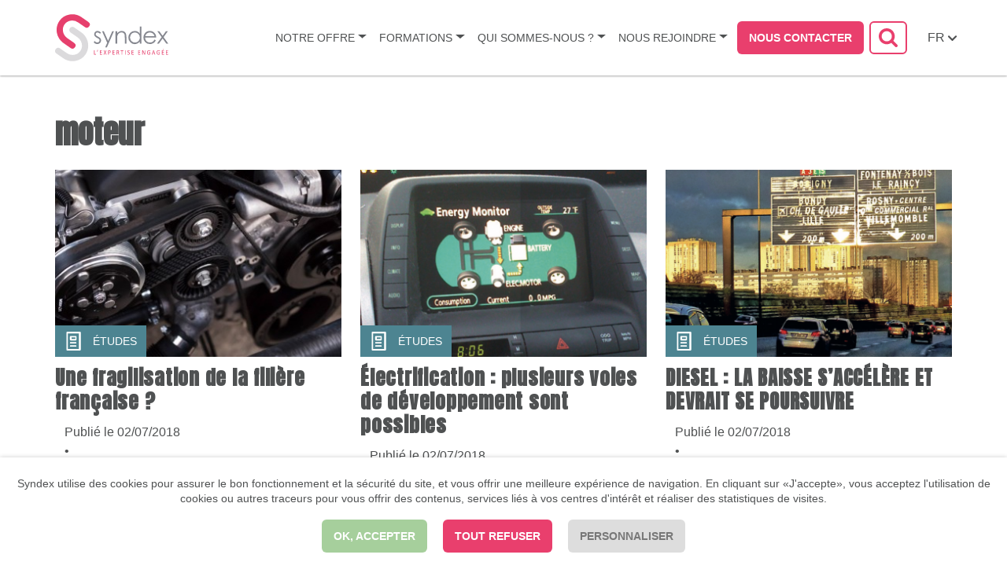

--- FILE ---
content_type: text/html; charset=UTF-8
request_url: https://www.syndex.fr/tags/moteur
body_size: 20713
content:


   <!DOCTYPE html>
 <html lang="fr" dir="ltr" prefix="content: http://purl.org/rss/1.0/modules/content/  dc: http://purl.org/dc/terms/  foaf: http://xmlns.com/foaf/0.1/  og: http://ogp.me/ns#  rdfs: http://www.w3.org/2000/01/rdf-schema#  schema: http://schema.org/  sioc: http://rdfs.org/sioc/ns#  sioct: http://rdfs.org/sioc/types#  skos: http://www.w3.org/2004/02/skos/core#  xsd: http://www.w3.org/2001/XMLSchema# ">
 <head>
  <meta charset="utf-8" />
<script>var _paq = _paq || [];(function(){var u=(("https:" == document.location.protocol) ? "https://matomo.syndex.fr/" : "http://matomo.syndex.fr/");_paq.push(["setSiteId", "6"]);_paq.push(["setTrackerUrl", u+"matomo.php"]);_paq.push(["setDoNotTrack", 1]);if (!window.matomo_search_results_active) {_paq.push(["trackPageView"]);}_paq.push(["setIgnoreClasses", ["no-tracking","colorbox"]]);_paq.push(["enableLinkTracking"]);var d=document,g=d.createElement("script"),s=d.getElementsByTagName("script")[0];g.type="text/javascript";g.defer=true;g.async=true;g.src=u+"matomo.js";s.parentNode.insertBefore(g,s);})();</script>
<meta name="geo.region" content="FR" />
<meta http-equiv="content-language" content="fr_FR" />
<meta name="robots" content="index, follow" />
<meta name="referrer" content="no-referrer-when-downgrade" />
<meta name="abstract" content="Experts CSE, SSCT et organisations syndicales" />
<meta name="keywords" content="EWC,CEE,european workers council,comité d&#039;entreprise européen,comite de empresa europea," />
<meta property="fb:admins" content="546427488" />
<meta name="audience" content="&quot;all&quot;" />
<meta itemprop="name" content="moteur | Syndex" />
<meta itemprop="image" content="https://www.syndex.fr//profiles/fabernovel/themes/custom/fabernovel_theme/logo-fr.svg" />
<meta property="og:site_name" content="Syndex" />
<meta property="og:title" content="moteur" />
<meta property="og:image" content="https://www.syndex.fr//profiles/fabernovel/themes/custom/fabernovel_theme/logo-fr.svg" />
<meta property="og:image:url" content="https://www.syndex.fr//profiles/fabernovel/themes/custom/fabernovel_theme/logo-fr.svg" />
<meta property="og:image:type" content="image/svg+xml" />
<meta name="twitter:card" content="summary_large_image" />
<meta name="twitter:site" content="@SyndexFR" />
<meta name="twitter:description" content="Au service des représentants des salarié·e·s pour un meilleur dialogue social" />
<meta name="twitter:title" content="moteur | Syndex" />
<meta name="twitter:site:id" content="4016172929" />
<meta name="twitter:image" content="https://www.syndex.fr//profiles/fabernovel/themes/custom/fabernovel_theme/logo-fr.svg" />
<meta name="twitter:app:name:iphone" content="CSE : le jeu" />
<meta name="twitter:app:id:iphone" content="1404891425" />
<meta name="twitter:app:url:iphone" content="https://itunes.apple.com/us/app/cse-le-jeu/id1404891425?l=fr&amp;ls=1&amp;mt=8" />
<meta name="twitter:app:name:googleplay" content="CSE : le jeu" />
<meta name="twitter:app:id:googleplay" content="fr.syndex.cselejeu" />
<meta name="twitter:app:url:googleplay" content="https://play.google.com/store/apps/details?id=fr.syndex.cselejeu" />
<meta name="Generator" content="Drupal 9 (https://www.drupal.org)" />
<meta name="MobileOptimized" content="width" />
<meta name="HandheldFriendly" content="true" />
<meta name="viewport" content="width=device-width, initial-scale=1.0" />
<link rel="icon" href="/sites/default/files/faviconbis_0.ico" type="image/vnd.microsoft.icon" />
<link rel="alternate" hreflang="fr" href="https://www.syndex.fr/tags/moteur" />
<script>window.a2a_config=window.a2a_config||{};a2a_config.callbacks=[];a2a_config.overlays=[];a2a_config.templates={};</script>

    <title>moteur | Syndex</title>
    <link rel="stylesheet" media="all" href="/modules/contrib/addtoany/css/addtoany.css?t9h3ih" />
<link rel="stylesheet" media="all" href="/modules/contrib/captcha/css/captcha.css?t9h3ih" />
<link rel="stylesheet" media="all" href="/profiles/fabernovel/libraries/magnific-popup/dist/magnific-popup.css?t9h3ih" />
<link rel="stylesheet" media="all" href="//fonts.googleapis.com/css?family=Anton&amp;subset=latin-ext" />
<link rel="stylesheet" media="all" href="/profiles/fabernovel/themes/custom/fabernovel_theme/dist/styles/style.css?t9h3ih" />
<link rel="stylesheet" media="all" href="/profiles/fabernovel/themes/custom/fabernovel_theme/style.css?t9h3ih" />

    <script src="/core/assets/vendor/modernizr/modernizr.min.js?v=3.11.7"></script>
<script src="/core/misc/modernizr-additional-tests.js?v=3.11.7"></script>

</head>
<body class="role-anonymous search-block-form--hidden preload">
    <a href="#main-content" class="sr-only sr-only-focusable">Aller au contenu principal</a>
  <div style="height: 0; width: 0; position: absolute; visibility: hidden"> <svg xmlns="http://www.w3.org/2000/svg"><defs><style>.cls-1{fill:#85878f}.cls-2{fill:#dbdadc}.cls-3{fill:#e6406d}</style></defs><symbol id="_viadeo" viewBox="0 0 1000 1000"><circle fill="#fff" cx="500" cy="500" r="500"/><path d="M500 10C229.4 10 10 229.4 10 500s219.4 490 490 490 490-219.4 490-490S770.6 10 500 10zm189.9 602.5c-2.8 49.9-19 94.9-48.8 135-15 20.2-32.2 38.2-52.5 53.3-26 19.2-54.9 31.9-86.6 38.5-23.4 4.9-47.1 6.3-70.9 5.1-25.7-1.3-50.7-6-74.8-15.2-25.8-9.9-49-24.2-69.4-42.9-27.5-25.3-49.2-54.8-64.1-89.2-9.2-21.3-15-43.5-17.9-66.5-2.1-16.3-2.6-32.7-1.7-49 3-56.9 22.8-107.2 59.8-150.7 16.7-19.6 35.6-36.7 57.4-50.3 23-14.4 47.8-24.2 74.3-29.4 22.2-4.4 44.5-5.9 67.1-4.6 21.1 1.2 41.8 4.7 61.9 11.2 2.3.8 4.9 1.2 7.2 3-4.3 9.1-8.4 18.3-11.5 27.9-3.1 9.6-5.1 19.4-6.4 29.8-1.9-.6-3.3-.9-4.5-1.4-14.8-5.8-30.3-9.2-46.2-10.4-12.4-1-24.8-.9-37.2.6-14 1.6-27.6 4.8-40.8 9.8-20.4 7.7-38.6 19.2-54.8 33.8-21 18.9-37.9 40.8-49.4 66.7-7.7 17.4-12.5 35.6-14.8 54.5-1.9 15.4-2.2 30.9-.7 46.3 2.6 26.3 10.2 51.1 22.8 74.3 11.8 21.8 27 40.8 46.5 56.1 22.6 17.8 48 29.4 76.3 34.9 2.5.5 4.5.2 6.8-.7 20.7-8.6 39-20.9 55-36.4 17.5-16.9 31.4-36.5 42.9-57.9 13-24 22.6-49.3 30.3-75.5 6.2-21.3 11-42.9 14.7-64.7 3-17.4 5.2-34.9 7-52.4 3.9-38 4.9-76.1 4.1-114.3-.2-6.5-.6-14.1-.8-21.4-.5-3.9-.7-5.4-.9-6.2l-1.6-2.9c-5.4-13.9-10.5-27.9-16.1-41.7-20.5-50.4-44.5-99-71.8-146.1-1.2-2-2.4-4-3.5-6.1-.2-.4 0-1 .1-1.9 1.9 1.5 3.4 2.7 4.9 3.9 15.7 13.5 28.6 29.3 39.8 46.7 16.2 25.1 27.8 52.3 36 81 6 21.2 10 42.7 12.3 64.6 0 .3.1 1.6.1 2.3.1.8.3 2 .9 6.2.6 1.1 1.5 3 1.8 3.8 9.4 25.2 16.7 50.9 21.3 77.4 4.1 23.3 6.2 46.7 5.6 70.4-1.1 48.4-12 94.5-33.5 137.9-25.6 51.9-62.1 95.3-108.5 130.5-2.3 1.7-4.6 3.4-6.9 5.2-.1.1-.1.3-.3 1.3 4.5-.2 8.6-.1 12.7-.5 44.4-4 82.6-21.3 113.7-53.4 21.3-22 35.7-48.1 44.7-77.3 6-19.4 8.6-39.4 8.3-59.6-.3-24.3-4.3-48-13.2-70.7-.3-.8-.6-1.7-.9-2.5-.1-.3-.1-.7-.1-1.3 6.5-1.9 13-3.6 19.4-5.8 6.3-2.2 12.5-4.7 18.5-7.4 6.2-2.8 12.2-6.2 18.5-9.4.5 1.1 1.1 2.2 1.6 3.3 6.5 16.1 10.8 32.8 13.7 49.8 3.2 19.9 4.2 40.2 3.1 60.6zm106.9-306.2c-1.2 19.8-5 39.2-11.5 58.1-3.1 9.1-7.6 17.5-12.4 25.7-8.3 14.2-18.2 27.2-30.7 38-12.9 11.2-27.7 18.6-44.6 21.6-14 2.4-27.6 1.2-41-3.2-14.2-4.7-26.7-12.4-38.1-22-3-2.5-5.9-5.3-8.9-8 1.2-2.1 3.2-2.7 4.8-3.6 22.3-12.9 43.8-27.1 64.2-42.7 16.9-12.9 33-26.7 47.2-42.6 8.1-9.2 15.5-18.9 20.9-30 2.4-5 4.4-10.2 5.6-15.7.2-1 .2-2 .3-4.1-36.2 63.1-88.7 103.1-158.4 120.2-.9-1.2-1.5-1.8-1.9-2.6-8.6-15.5-13.6-32.1-14.4-49.8-1-21.7 5.5-41.1 18.7-58.3 7.1-9.3 15.8-16.7 25.9-22.5 14.7-8.5 30.4-14.6 46.7-19.4 1.9-.6 3.8-1.1 5.7-1.5 22.1-5.4 40.8-16.8 57-32.4 10.7-10.3 19.4-22.2 26.3-35.4 1-2 2.2-4 3.6-6.5 1.9 2.9 3.4 5.3 4.8 7.8 10.1 17.4 17.4 35.9 22.6 55.3 6.7 24 9.1 48.6 7.6 73.6z"/></symbol><symbol id="broadcast" viewBox="0 0 22 20"><path d="M13.506 6.756a.817.817 0 0 1-.18 1.137 16.894 16.894 0 0 1-1.864 1.15.803.803 0 0 1-.374.093.815.815 0 0 1-.376-1.537c.01-.004.916-.48 1.663-1.026a.807.807 0 0 1 1.13.182m5.863 1.54c-.15.247-.487.448-.813.588l-.46-1.62c.35-.042.738-.04.996.096.114.06.24.156.317.428.076.265.023.405-.04.507m-6.57 5.285c-1.034 0-2.084.097-3.32.267l-1.35-4.76-.333-1.172c2.956-1.35 4.53-2.392 7.104-5.13l3.29 11.598c-2.195-.566-3.774-.803-5.39-.803m-9.43 1.022a2.938 2.938 0 0 1-1.402-1.778c-.446-1.572.452-3.217 2-3.667l2.084-.603.957 3.375.658 2.316-2.09.606a2.868 2.868 0 0 1-2.207-.25m17.82-7.324c-.2-.707-.63-1.25-1.244-1.57-.792-.412-1.72-.363-2.36-.25L16.223.676a.918.918 0 0 0-.68-.65.921.921 0 0 0-.898.284C11.33 4.02 9.968 4.925 6.32 6.54l-2.868.83c-2.526.734-3.99 3.41-3.267 5.964a4.78 4.78 0 0 0 4.58 3.495c.376 0 .753-.05 1.125-.14l.31 1.09c.162.577.476 1.097.907 1.507l.482.458a.918.918 0 0 0 1.308-.035.934.934 0 0 0-.035-1.316l-.483-.458c-.19-.18-.328-.41-.4-.664l-.31-1.09 1.335-.388c3.84-.575 5.572-.535 10.27.815a.925.925 0 0 0 .908-.238.934.934 0 0 0 .236-.913l-1.355-4.777c.61-.23 1.422-.66 1.88-1.414.36-.592.445-1.28.243-1.992" fill="#FFF" fill-rule="evenodd"/></symbol><symbol id="clipboard" viewBox="0 0 16 20"><path d="M5.582 7.63h3.81V6.04H5.58v1.59zm5.086-2.306c0-.44-.35-.795-.784-.795H4.506a.789.789 0 0 0-.785.794v3.182c0 .44.352.796.786.796h5.378a.79.79 0 0 0 .784-.796V5.324zM3.72 11.74a.79.79 0 0 1 .786-.795H9.84a.79.79 0 0 1 .784.796.79.79 0 0 1-.784.796H4.506a.79.79 0 0 1-.785-.795zm0 3.397a.79.79 0 0 1 .786-.795H9.84a.79.79 0 0 1 .784.795.79.79 0 0 1-.784.796H4.506a.79.79 0 0 1-.785-.796zM1.49 18.25h11.65V1.888H1.49V18.25zM14.34 0H.896A.902.902 0 0 0 0 .91v18.18c0 .503.4.91.896.91h13.446a.903.903 0 0 0 .896-.91V.91c0-.503-.4-.91-.896-.91z" fill="#FFF" fill-rule="evenodd"/></symbol><symbol id="document" viewBox="0 0 19 24"><path d="M13 13.988a.957.957 0 0 1-.675 1.628c-.25 0-.497-.1-.674-.278a.95.95 0 0 1 0-1.35c.355-.354.996-.354 1.35 0zM4.917 6.136c0-.527.427-.954.954-.954h6.492a.954.954 0 1 1 0 1.909H5.87a.953.953 0 0 1-.954-.954zm0 4.09c0-.526.427-.953.954-.953h6.492a.954.954 0 1 1 0 1.909H5.87a.955.955 0 0 1-.954-.955zm-.152 4.365c0-.526.427-.954.955-.954h3.22a.955.955 0 1 1 0 1.91H5.72a.954.954 0 0 1-.956-.954zM2.182 21.82h14.182V2.182H2.182v19.636zM17.455 0H1.09C.49 0 0 .488 0 1.09v21.82C0 23.51.488 24 1.09 24h16.365a1.09 1.09 0 0 0 1.09-1.09V1.09A1.09 1.09 0 0 0 17.455 0z" fill="#FFF" fill-rule="evenodd"/></symbol><symbol id="down-arrow" viewBox="0 0 13 8"><path d="M5.19 6.88a1.18 1.18 0 0 1-.157-.197l-4.69-4.69A1.16 1.16 0 0 1 0 1.166 1.166 1.166 0 0 1 1.992.342l4.044 4.042L10.058.362a1.166 1.166 0 1 1 1.65 1.65l-4.67 4.67a1.18 1.18 0 0 1-.157.2c-.232.23-.54.344-.844.34a1.171 1.171 0 0 1-.846-.34z"/></symbol><symbol id="download" viewBox="0 0 22 22"><title>download</title><path d="M9.638 15.655a1.226 1.226 0 0 0 1.748 0l4.875-4.98a1.222 1.222 0 0 0-1.746-1.709l-2.78 2.84V1.22A1.225 1.225 0 0 0 10.51 0a1.22 1.22 0 0 0-1.22 1.222v10.583l-2.78-2.84a1.226 1.226 0 0 0-1.73-.017 1.221 1.221 0 0 0-.017 1.728l4.875 4.98zm11.384-1.533v6.656c0 .675-.547 1.222-1.222 1.222H1.222A1.222 1.222 0 0 1 0 20.778v-6.656a1.222 1.222 0 1 1 2.444 0v5.434h16.134v-5.434a1.222 1.222 0 1 1 2.444 0z" fill-rule="evenodd"/></symbol><symbol id="facebook" viewBox="0 0 112.196 112.196"><circle cx="56.098" cy="56.098" r="56.098"/><path d="M70.2 58.294H60.19v36.672H45.026V58.294h-7.213V45.406h7.213v-8.34c0-5.964 2.833-15.303 15.3-15.303l11.235.047v12.51h-8.15c-1.338 0-3.218.668-3.218 3.513v7.585h11.334L70.2 58.294z" fill="#FFF"/></symbol><symbol id="linkedin" viewBox="0 0 112.196 112.196"><circle cx="56.098" cy="56.097" r="56.098"/><path d="M89.616 60.61v23.13h-13.41V62.16c0-5.417-1.935-9.117-6.79-9.117-3.705 0-5.906 2.49-6.878 4.903-.353.862-.444 2.06-.444 3.268v22.524h-13.41s.18-36.546 0-40.33h13.41v5.716c-.026.045-.064.09-.088.132h.09v-.132c1.78-2.742 4.96-6.662 12.084-6.662 8.822 0 15.436 5.764 15.436 18.15zm-54.96-36.64c-4.587 0-7.588 3.01-7.588 6.966 0 3.872 2.914 6.97 7.412 6.97h.087c4.677 0 7.585-3.098 7.585-6.97-.09-3.956-2.908-6.967-7.496-6.967zm-6.79 59.77H41.27V43.41H27.865v40.33z" fill="#FFF"/></symbol><symbol id="logo-syndex" viewBox="0 0 425.13 176"><path class="cls-1" d="M172.63 68.83l-3.87 4q-4.82-4.68-9.43-4.68a7.12 7.12 0 0 0-5 1.93 6 6 0 0 0-2.09 4.51 6.68 6.68 0 0 0 1.72 4.34q1.72 2.1 7.23 4.94 6.71 3.48 9.13 6.7a12.21 12.21 0 0 1 2.37 7.34 13.18 13.18 0 0 1-4 9.75 13.8 13.8 0 0 1-10.11 4 17.66 17.66 0 0 1-7.72-1.76 16.77 16.77 0 0 1-6.09-4.85l3.78-4.3q4.61 5.2 9.77 5.2a8.8 8.8 0 0 0 6.16-2.32 7.16 7.16 0 0 0 2.52-5.47 7 7 0 0 0-1.68-4.59q-1.68-2-7.57-5-6.33-3.26-8.61-6.44a12.13 12.13 0 0 1-2.28-7.26 11.79 11.79 0 0 1 3.59-8.87 12.67 12.67 0 0 1 9.18-3.52q6.46.04 13 6.35zm15.38 55.65h6.36l26.53-60.76h-6.4L198.91 99.7l-16.06-35.98h-6.36l19.18 43.19-7.66 17.57zm38.91-60.76h6v8.38a25.12 25.12 0 0 1 8-7.2 19.61 19.61 0 0 1 9.53-2.38 16.55 16.55 0 0 1 9.3 2.66 15.85 15.85 0 0 1 6 7.17q1.93 4.51 1.93 14v24.05h-6V88.16q0-8.08-.67-10.78a11.85 11.85 0 0 0-4-7 12.1 12.1 0 0 0-7.73-2.34 14.83 14.83 0 0 0-9.77 3.61 16.9 16.9 0 0 0-5.69 8.93q-.86 3.48-.86 12.71v17.14h-6zm96.76-18.04v64.77h-5.93v-8a25.76 25.76 0 0 1-8.48 6.92 23.7 23.7 0 0 1-27.27-4.91A24.12 24.12 0 0 1 275 87a23.68 23.68 0 0 1 7.08-17.27 23.11 23.11 0 0 1 17.05-7.17A22.06 22.06 0 0 1 309.57 65a23.76 23.76 0 0 1 8.18 7.35V45.68zm-24 22.63a18.14 18.14 0 0 0-16 9.4 18.93 18.93 0 0 0 0 18.87 18.42 18.42 0 0 0 6.8 7 17.75 17.75 0 0 0 9.16 2.51 18.77 18.77 0 0 0 9.35-2.49 17.39 17.39 0 0 0 6.8-6.74 19.2 19.2 0 0 0 2.38-9.56 18.6 18.6 0 0 0-5.34-13.56 17.69 17.69 0 0 0-13.18-5.42zm73.43 26.64l5.07 2.66a27.63 27.63 0 0 1-5.76 7.9 22.85 22.85 0 0 1-7.35 4.57 25.61 25.61 0 0 1-9.24 1.57q-11.43 0-17.88-7.49a25.28 25.28 0 0 1-6.45-16.94 25 25 0 0 1 5.5-15.85q6.92-8.85 18.53-8.85 12 0 19.09 9.06 5.07 6.4 5.16 16h-42a19 19 0 0 0 5.2 13.35 16.6 16.6 0 0 0 12.43 5.21 20 20 0 0 0 6.95-1.24 18.3 18.3 0 0 0 5.74-3.3 28.06 28.06 0 0 0 5.01-6.65zm0-12.58a20 20 0 0 0-3.51-7.69 16.6 16.6 0 0 0-6.08-4.68 18.67 18.67 0 0 0-8-1.76 17.14 17.14 0 0 0-11.83 4.42q-3.61 3.22-5.46 9.67zm10.83-18.65h7.22l12.43 17.1 12.3-17.1h7.23L407.2 85.8l17.92 24.65h-7.32l-14.22-19.63-14.14 19.63h-7.18L400 85.84z"/><path class="cls-2" d="M97.85 67.38L72.17 49.59A11.72 11.72 0 1 0 59.3 69.13l25.22 17.48c17 11.76 21.64 34.59 10.44 50.91A34.71 34.71 0 0 1 72.38 152 37.63 37.63 0 0 1 44 145.77l-25.08-17.38-.2-.16a11.72 11.72 0 0 0-14.12 18.7h.05l.06.05.37.25L30.67 165a60.83 60.83 0 0 0 45.93 10 57.93 57.93 0 0 0 37.64-24.22c18.49-26.91 11.13-64.32-16.39-83.4z"/><path class="cls-3" d="M125.59 29.07l-.07-.06c-.13-.1-.26-.17-.39-.26L99.52 11A60.86 60.86 0 0 0 53.59 1 57.93 57.93 0 0 0 16 25.23c-18.53 26.9-11.18 64.31 16.35 83.39L58 126.41a11.72 11.72 0 0 0 14-18.8 11.37 11.37 0 0 0-1.13-.74l-25.2-17.48C28.71 77.63 24 54.79 35.23 38.48A34.7 34.7 0 0 1 57.81 24a37.62 37.62 0 0 1 28.39 6.23l25.09 17.39.18.15a11.71 11.71 0 0 0 14.12-18.7zm28.25 121.33a3 3 0 0 1 0 .41 1.1 1.1 0 0 1-.07.29.42.42 0 0 1-.12.17.28.28 0 0 1-.18.06H147a.76.76 0 0 1-.49-.19.83.83 0 0 1-.23-.68v-14.79a.32.32 0 0 1 0-.17.31.31 0 0 1 .16-.12 1.58 1.58 0 0 1 .3-.07 3.52 3.52 0 0 1 .94 0 1.64 1.64 0 0 1 .3.07.31.31 0 0 1 .16.12.32.32 0 0 1 0 .17v13.82h5.26a.3.3 0 0 1 .18.06.44.44 0 0 1 .12.16 1 1 0 0 1 .07.28 3.18 3.18 0 0 1 .07.41zm6.75-15.35a6.91 6.91 0 0 1 0 .7 4 4 0 0 1-.11.61 3.81 3.81 0 0 1-.21.57 4.7 4.7 0 0 1-.32.57l-1.59 2.5-.13.16a.63.63 0 0 1-.18.12l-.25.06h-.68a.5.5 0 0 1-.19-.06.16.16 0 0 1-.06-.12.39.39 0 0 1 0-.19l1.51-3.4V135a1.79 1.79 0 0 1 .06-.52.64.64 0 0 1 .2-.31.69.69 0 0 1 .34-.15 3 3 0 0 1 .5 0 2.91 2.91 0 0 1 .49 0 .64.64 0 0 1 .33.15.66.66 0 0 1 .19.31 1.79 1.79 0 0 1 .1.57zm15.71 15.4a2.84 2.84 0 0 1 0 .39.85.85 0 0 1-.08.28.43.43 0 0 1-.13.16.27.27 0 0 1-.16 0h-7a.76.76 0 0 1-.49-.19.84.84 0 0 1-.23-.68v-14.19a.84.84 0 0 1 .23-.67.77.77 0 0 1 .49-.19h7a.28.28 0 0 1 .16.05.31.31 0 0 1 .12.16 1.33 1.33 0 0 1 .08.28 3 3 0 0 1 0 .41 2.85 2.85 0 0 1 0 .39 1.22 1.22 0 0 1-.08.27.33.33 0 0 1-.12.15.28.28 0 0 1-.16 0h-5.73v5h4.8a.26.26 0 0 1 .16.06.41.41 0 0 1 .12.15.8.8 0 0 1 .07.27 3.13 3.13 0 0 1 0 .41 2.67 2.67 0 0 1 0 .38.82.82 0 0 1-.07.26.36.36 0 0 1-.12.14.34.34 0 0 1-.16 0h-4.92v5.72h5.81a.3.3 0 0 1 .16 0 .46.46 0 0 1 .13.16.78.78 0 0 1 .08.27 3 3 0 0 1 .04.56zm16.53.12a1.59 1.59 0 0 1 .18.43.26.26 0 0 1-.07.25.62.62 0 0 1-.34.13 5.1 5.1 0 0 1-.62 0h-.57a1.09 1.09 0 0 1-.32-.07.5.5 0 0 1-.18-.12.6.6 0 0 1-.11-.18l-3.26-6.36-3.3 6.36a.89.89 0 0 1-.12.18.45.45 0 0 1-.19.12 1.29 1.29 0 0 1-.32.06h-.54a4.55 4.55 0 0 1-.59 0 .5.5 0 0 1-.3-.12.29.29 0 0 1-.05-.25 1.47 1.47 0 0 1 .18-.43l4-7.35-3.82-7.1a2 2 0 0 1-.18-.44.26.26 0 0 1 .05-.26.56.56 0 0 1 .32-.12h1.17a1.41 1.41 0 0 1 .34.06.38.38 0 0 1 .18.12l.12.18 3.15 6 3.13-6 .12-.18a.36.36 0 0 1 .16-.12 1.06 1.06 0 0 1 .3-.06h.52a4.19 4.19 0 0 1 .57 0 .61.61 0 0 1 .32.12.27.27 0 0 1 .07.25 1.47 1.47 0 0 1-.16.44l-3.81 7.05zM208.56 140a6.12 6.12 0 0 1-.36 2.16 4.64 4.64 0 0 1-1 1.64 4.57 4.57 0 0 1-1.65 1 6.65 6.65 0 0 1-2.34.37h-1.71V151a.3.3 0 0 1-.05.17.34.34 0 0 1-.16.12 1.43 1.43 0 0 1-.29.07 3.57 3.57 0 0 1-.94 0 1.64 1.64 0 0 1-.3-.07.29.29 0 0 1-.16-.12.32.32 0 0 1 0-.17v-14.73a.9.9 0 0 1 .24-.7.78.78 0 0 1 .53-.21h4.05a8.45 8.45 0 0 1 1 .19 4.07 4.07 0 0 1 1.21.53 4 4 0 0 1 1 1 4.18 4.18 0 0 1 .66 1.31 5.56 5.56 0 0 1 .27 1.61zm-2.05.17a3.58 3.58 0 0 0-.33-1.63 2.48 2.48 0 0 0-.83-1 2.69 2.69 0 0 0-1-.41 6.25 6.25 0 0 0-1-.09h-1.8v6.41h1.76a3.78 3.78 0 0 0 1.47-.25 2.73 2.73 0 0 0 1-.69 2.91 2.91 0 0 0 .6-1 4.15 4.15 0 0 0 .13-1.3zm17.21 10.28a2.84 2.84 0 0 1 0 .39.85.85 0 0 1-.08.28.43.43 0 0 1-.13.16.27.27 0 0 1-.16 0h-7a.76.76 0 0 1-.49-.19.84.84 0 0 1-.23-.68v-14.19a.84.84 0 0 1 .23-.67.77.77 0 0 1 .49-.19h7a.28.28 0 0 1 .16.05.31.31 0 0 1 .12.16 1.33 1.33 0 0 1 .08.28 3 3 0 0 1 0 .41 2.84 2.84 0 0 1 0 .39 1.22 1.22 0 0 1-.08.27.33.33 0 0 1-.12.15.28.28 0 0 1-.16 0h-5.73v5h4.92a.26.26 0 0 1 .16.06.41.41 0 0 1 .12.15.8.8 0 0 1 .07.27 3.11 3.11 0 0 1 0 .41 2.66 2.66 0 0 1 0 .38.82.82 0 0 1-.07.26.36.36 0 0 1-.12.14.34.34 0 0 1-.16 0h-4.92v5.72h5.81a.3.3 0 0 1 .16 0 .47.47 0 0 1 .13.16.79.79 0 0 1 .08.27 3 3 0 0 1-.08.56zm16.96.55a.41.41 0 0 1 0 .17.26.26 0 0 1-.15.12 1.12 1.12 0 0 1-.32.07 4 4 0 0 1-.54 0 3.22 3.22 0 0 1-.48 0 1 1 0 0 1-.3-.08.42.42 0 0 1-.18-.16 1 1 0 0 1-.11-.25l-1.35-3.77c-.16-.43-.32-.82-.49-1.18a3.8 3.8 0 0 0-.61-.93 2.49 2.49 0 0 0-.83-.61 2.74 2.74 0 0 0-1.14-.22h-1.3V151a.3.3 0 0 1-.05.17.33.33 0 0 1-.16.12 1.49 1.49 0 0 1-.29.07 3.57 3.57 0 0 1-.94 0 1.62 1.62 0 0 1-.3-.07.29.29 0 0 1-.16-.12.32.32 0 0 1 0-.17v-14.8a.84.84 0 0 1 .23-.67.77.77 0 0 1 .49-.19h4.04l.66.07a5.21 5.21 0 0 1 1.5.51 3.57 3.57 0 0 1 1.09.88 3.63 3.63 0 0 1 .66 1.22 4.93 4.93 0 0 1 .22 1.51 4.79 4.79 0 0 1-.2 1.44 3.52 3.52 0 0 1-.57 1.13 4 4 0 0 1-.89.85 5.67 5.67 0 0 1-1.17.6 2.73 2.73 0 0 1 .66.44 3.6 3.6 0 0 1 .55.63 5.78 5.78 0 0 1 .48.85c.15.32.3.68.45 1.09l1.31 3.52c.11.29.17.5.2.62a1.17 1.17 0 0 1-.01.3zm-2.94-11.23a3 3 0 0 0-.38-1.59 2.17 2.17 0 0 0-1.29-.93 3.72 3.72 0 0 0-.64-.12h-2.57v5.38h1.9a3.88 3.88 0 0 0 1.33-.2 2.59 2.59 0 0 0 .93-.57 2.22 2.22 0 0 0 .55-.86 3.23 3.23 0 0 0 .18-1.09zm18.75-3.5a3 3 0 0 1 0 .41.91.91 0 0 1-.07.28.39.39 0 0 1-.12.15.28.28 0 0 1-.16 0H252V151a.34.34 0 0 1 0 .17.3.3 0 0 1-.16.12 1.64 1.64 0 0 1-.3.07 3.1 3.1 0 0 1-.47 0 3.15 3.15 0 0 1-.46 0 1.72 1.72 0 0 1-.31-.07.29.29 0 0 1-.16-.12.32.32 0 0 1 0-.17v-13.85h-4.24a.29.29 0 0 1-.16 0 .33.33 0 0 1-.12-.15 1.19 1.19 0 0 1-.08-.28 2.69 2.69 0 0 1 0-.41 2.88 2.88 0 0 1 0-.41 1.29 1.29 0 0 1 .08-.29.3.3 0 0 1 .12-.16.29.29 0 0 1 .16-.05h10.2a.29.29 0 0 1 .16.05.35.35 0 0 1 .13.16 1 1 0 0 1 .07.29 3.25 3.25 0 0 1 .03.37zm8.08 14.73a.32.32 0 0 1 0 .17.29.29 0 0 1-.16.12 1.64 1.64 0 0 1-.3.07 3.51 3.51 0 0 1-.93 0 1.6 1.6 0 0 1-.31-.07.29.29 0 0 1-.16-.12.32.32 0 0 1 0-.17v-15.33a.3.3 0 0 1 0-.17.37.37 0 0 1 .17-.12 1.74 1.74 0 0 1 .3-.07 2.7 2.7 0 0 1 .45 0 2.86 2.86 0 0 1 .47 0 1.64 1.64 0 0 1 .3.07.31.31 0 0 1 .16.12.32.32 0 0 1 0 .17zm15.79-4.15a5 5 0 0 1-.38 2 4.26 4.26 0 0 1-1.05 1.49 4.47 4.47 0 0 1-1.59.92 6.18 6.18 0 0 1-2 .31 6.53 6.53 0 0 1-1.37-.13 7.08 7.08 0 0 1-1.12-.33 5.09 5.09 0 0 1-.83-.41 2.36 2.36 0 0 1-.47-.36 1 1 0 0 1-.19-.38 2.33 2.33 0 0 1-.06-.61 3.56 3.56 0 0 1 0-.45 1.37 1.37 0 0 1 .07-.29.33.33 0 0 1 .12-.15.28.28 0 0 1 .16 0 .89.89 0 0 1 .45.21 6.71 6.71 0 0 0 .74.46 7 7 0 0 0 1.09.46 4.67 4.67 0 0 0 1.48.21 3.5 3.5 0 0 0 1.16-.18 2.67 2.67 0 0 0 .91-.53 2.26 2.26 0 0 0 .58-.83 2.94 2.94 0 0 0 .2-1.12 2.25 2.25 0 0 0-.28-1.16 3 3 0 0 0-.75-.85 6.81 6.81 0 0 0-1.06-.66l-1.22-.62a12.9 12.9 0 0 1-1.21-.7 5.12 5.12 0 0 1-1.05-.9A4.2 4.2 0 0 1 272 141a4.39 4.39 0 0 1-.29-1.67 4.51 4.51 0 0 1 .33-1.79 3.69 3.69 0 0 1 .93-1.32 4.07 4.07 0 0 1 1.42-.81 5.54 5.54 0 0 1 1.77-.28 5.24 5.24 0 0 1 1 .09 6.53 6.53 0 0 1 .93.25 4.86 4.86 0 0 1 .78.35 2.13 2.13 0 0 1 .45.31.89.89 0 0 1 .14.19.73.73 0 0 1 .06.17 1.78 1.78 0 0 1 0 .25v.38a3.89 3.89 0 0 1 0 .39 1.63 1.63 0 0 1-.05.29.4.4 0 0 1-.09.17.22.22 0 0 1-.14.05.89.89 0 0 1-.39-.17c-.18-.12-.39-.25-.65-.39a5.68 5.68 0 0 0-.91-.39 3.62 3.62 0 0 0-1.18-.18 2.86 2.86 0 0 0-1.07.18 2.18 2.18 0 0 0-.75.47 1.94 1.94 0 0 0-.44.7 2.55 2.55 0 0 0-.14.87 2.23 2.23 0 0 0 .28 1.15 3.08 3.08 0 0 0 .75.85 6.34 6.34 0 0 0 1.07.68l1.22.63c.42.21.82.44 1.22.69a5.17 5.17 0 0 1 1.07.89 4.1 4.1 0 0 1 .76 1.21 4.26 4.26 0 0 1 .28 1.64zm14.96 3.6a2.84 2.84 0 0 1 0 .39.85.85 0 0 1-.08.28.39.39 0 0 1-.13.16.27.27 0 0 1-.16 0h-7a.75.75 0 0 1-.49-.19.83.83 0 0 1-.23-.68v-14.19a.83.83 0 0 1 .23-.67.76.76 0 0 1 .49-.19h7a.29.29 0 0 1 .16.05.31.31 0 0 1 .12.16 1.48 1.48 0 0 1 .07.28 2.74 2.74 0 0 1 0 .41 2.58 2.58 0 0 1 0 .39 1.35 1.35 0 0 1-.07.27.33.33 0 0 1-.12.15.28.28 0 0 1-.16 0h-5.73v5H294a.25.25 0 0 1 .16.06.4.4 0 0 1 .13.15.85.85 0 0 1 .07.27 3.13 3.13 0 0 1 0 .41 2.67 2.67 0 0 1 0 .38.87.87 0 0 1-.07.26.35.35 0 0 1-.12.14.33.33 0 0 1-.16 0h-4.92v5.72h5.81a.29.29 0 0 1 .16 0 .42.42 0 0 1 .13.16.79.79 0 0 1 .08.27 3 3 0 0 1 .05.56zm24.61 0a2.82 2.82 0 0 1 0 .39.85.85 0 0 1-.08.28.39.39 0 0 1-.13.16.27.27 0 0 1-.16 0h-7a.75.75 0 0 1-.49-.19.83.83 0 0 1-.23-.68v-14.19a.83.83 0 0 1 .23-.67.77.77 0 0 1 .49-.19h7a.29.29 0 0 1 .16.05.31.31 0 0 1 .12.16 1.47 1.47 0 0 1 .07.28 2.73 2.73 0 0 1 0 .41 2.57 2.57 0 0 1 0 .39 1.34 1.34 0 0 1-.07.27.33.33 0 0 1-.12.15.28.28 0 0 1-.16 0h-5.73v5h4.92a.25.25 0 0 1 .16.06.4.4 0 0 1 .13.15.85.85 0 0 1 .07.27 3.13 3.13 0 0 1 0 .41 2.67 2.67 0 0 1 0 .38.87.87 0 0 1-.07.26.35.35 0 0 1-.12.14.33.33 0 0 1-.16 0h-4.92v5.72h5.81a.29.29 0 0 1 .16 0 .42.42 0 0 1 .13.16.78.78 0 0 1 .08.27 3 3 0 0 1-.09.56zm18.27 0a1.08 1.08 0 0 1-.07.42.81.81 0 0 1-.2.28.72.72 0 0 1-.28.16 1 1 0 0 1-.3 0h-.64a2 2 0 0 1-.53-.07 1.15 1.15 0 0 1-.43-.25 2.29 2.29 0 0 1-.41-.48 6.33 6.33 0 0 1-.44-.79l-4.47-9.09c-.23-.47-.47-1-.71-1.48s-.46-1-.66-1.5V151a.36.36 0 0 1 0 .17.32.32 0 0 1-.16.12 1.58 1.58 0 0 1-.3.07 3.58 3.58 0 0 1-.94 0 1.43 1.43 0 0 1-.29-.07.31.31 0 0 1-.16-.12.34.34 0 0 1 0-.17v-14.73a.81.81 0 0 1 .82-.91h1a2.14 2.14 0 0 1 .57.06 1.1 1.1 0 0 1 .41.2 1.66 1.66 0 0 1 .35.4 5.36 5.36 0 0 1 .36.63l3.44 7 .62 1.25c.2.41.39.81.57 1.2l.54 1.17.53 1.15v-12.67a.27.27 0 0 1 0-.16.39.39 0 0 1 .16-.13 1.08 1.08 0 0 1 .3-.08 3.6 3.6 0 0 1 .49 0 3.35 3.35 0 0 1 .45 0 1 1 0 0 1 .3.08.41.41 0 0 1 .16.13.28.28 0 0 1 0 .16zm18.93-12.92a3.65 3.65 0 0 1 0 .41 1.31 1.31 0 0 1-.07.3.38.38 0 0 1-.11.17.26.26 0 0 1-.15 0 1 1 0 0 1-.46-.23 7.23 7.23 0 0 0-.85-.52 7.42 7.42 0 0 0-1.27-.52 5.9 5.9 0 0 0-1.76-.23 4.68 4.68 0 0 0-3.81 1.81 6.15 6.15 0 0 0-1 2 9.39 9.39 0 0 0 0 5.26 5.9 5.9 0 0 0 1.08 2 4.52 4.52 0 0 0 1.65 1.23 5.18 5.18 0 0 0 2.1.42 5.53 5.53 0 0 0 1.38-.18 5 5 0 0 0 1.3-.54v-4.66h-3.4a.31.31 0 0 1-.29-.21 1.68 1.68 0 0 1-.1-.66 3.34 3.34 0 0 1 0-.4.93.93 0 0 1 .07-.27.41.41 0 0 1 .12-.16.28.28 0 0 1 .17 0h4.66a.71.71 0 0 1 .25 0 .67.67 0 0 1 .22.15.63.63 0 0 1 .16.27 1.3 1.3 0 0 1 .06.4v6.09a1.4 1.4 0 0 1-.1.56.93.93 0 0 1-.43.41 8.45 8.45 0 0 1-.85.39 9.81 9.81 0 0 1-1.08.36 9.34 9.34 0 0 1-1.12.22 8.79 8.79 0 0 1-1.12.07 7.6 7.6 0 0 1-3-.57 6.24 6.24 0 0 1-2.26-1.63 7.28 7.28 0 0 1-1.41-2.55 11.48 11.48 0 0 1 0-6.75 7.66 7.66 0 0 1 1.48-2.63 6.64 6.64 0 0 1 2.3-1.68 7.18 7.18 0 0 1 3-.6 7.48 7.48 0 0 1 1.57.16 9.36 9.36 0 0 1 1.31.38 5 5 0 0 1 1 .47 2.77 2.77 0 0 1 .54.41.88.88 0 0 1 .21.37 2.64 2.64 0 0 1 .01.68zm18.63 13.05a1.72 1.72 0 0 1 .1.44.32.32 0 0 1-.08.25.51.51 0 0 1-.3.11 4.34 4.34 0 0 1-.56 0h-.56a1.15 1.15 0 0 1-.32-.06.33.33 0 0 1-.16-.12 1.06 1.06 0 0 1-.1-.18l-1.26-3.89h-6.1l-1.2 3.84a.67.67 0 0 1-.09.19.44.44 0 0 1-.16.14 1 1 0 0 1-.31.08 3.7 3.7 0 0 1-.52 0 4 4 0 0 1-.54 0 .51.51 0 0 1-.29-.12.33.33 0 0 1-.08-.25 1.62 1.62 0 0 1 .09-.44l4.92-14.84a.65.65 0 0 1 .12-.22.5.5 0 0 1 .21-.14 1.56 1.56 0 0 1 .36-.07h1.16a1.71 1.71 0 0 1 .39.07.53.53 0 0 1 .23.14.68.68 0 0 1 .13.23zm-6.31-13.1l-2.53 8H372zm23.61.05a3.21 3.21 0 0 1 0 .41 1.22 1.22 0 0 1-.07.3.38.38 0 0 1-.12.17.25.25 0 0 1-.15 0 1 1 0 0 1-.45-.23 7.4 7.4 0 0 0-.85-.52 7.51 7.51 0 0 0-1.28-.52 5.88 5.88 0 0 0-1.76-.23 4.68 4.68 0 0 0-3.81 1.81 6.15 6.15 0 0 0-1 2 9.44 9.44 0 0 0 0 5.26 5.93 5.93 0 0 0 1.08 2 4.55 4.55 0 0 0 1.65 1.23 5.18 5.18 0 0 0 2.1.42 5.53 5.53 0 0 0 1.38-.18 5 5 0 0 0 1.3-.54v-4.66h-3.4a.3.3 0 0 1-.29-.21 1.64 1.64 0 0 1-.1-.66 3 3 0 0 1 0-.4.87.87 0 0 1 .07-.27.43.43 0 0 1 .12-.16.29.29 0 0 1 .17 0h4.66a.7.7 0 0 1 .25 0 .68.68 0 0 1 .23.15.67.67 0 0 1 .16.27 1.37 1.37 0 0 1 .05.4v6.09a1.41 1.41 0 0 1-.1.56.93.93 0 0 1-.43.41 8.3 8.3 0 0 1-.85.39 9.67 9.67 0 0 1-1.08.36 9.19 9.19 0 0 1-1.12.22 8.74 8.74 0 0 1-1.12.07 7.61 7.61 0 0 1-3-.57 6.22 6.22 0 0 1-2.26-1.63 7.25 7.25 0 0 1-1.41-2.55 10.49 10.49 0 0 1-.49-3.31 10.61 10.61 0 0 1 .53-3.45 7.66 7.66 0 0 1 1.48-2.63 6.64 6.64 0 0 1 2.3-1.68 7.17 7.17 0 0 1 3-.6 7.51 7.51 0 0 1 1.58.16 9.32 9.32 0 0 1 1.31.38 5.06 5.06 0 0 1 1 .47 2.83 2.83 0 0 1 .54.41.88.88 0 0 1 .2.37 2.52 2.52 0 0 1-.02.69zm15.8 12.92a2.84 2.84 0 0 1 0 .39.85.85 0 0 1-.08.28.39.39 0 0 1-.13.16.27.27 0 0 1-.16 0h-7a.75.75 0 0 1-.49-.19.83.83 0 0 1-.23-.68v-14.19a.83.83 0 0 1 .23-.67.77.77 0 0 1 .49-.19h7a.29.29 0 0 1 .16.05.31.31 0 0 1 .12.16 1.47 1.47 0 0 1 .07.28 2.73 2.73 0 0 1 0 .41 2.57 2.57 0 0 1 0 .39 1.34 1.34 0 0 1-.07.27.33.33 0 0 1-.12.15.28.28 0 0 1-.16 0h-5.73v5h4.92a.25.25 0 0 1 .16.06.4.4 0 0 1 .13.15.85.85 0 0 1 .07.27 3.13 3.13 0 0 1 0 .41 2.67 2.67 0 0 1 0 .38.88.88 0 0 1-.07.26.35.35 0 0 1-.12.14.33.33 0 0 1-.16 0h-4.92v5.72h5.81a.29.29 0 0 1 .16 0 .42.42 0 0 1 .13.16.78.78 0 0 1 .08.27 3 3 0 0 1-.09.56zm-2.7-19.51a1.27 1.27 0 0 1 .24-.25.89.89 0 0 1 .27-.13 1.4 1.4 0 0 1 .35-.07h.49a2.09 2.09 0 0 1 .53.06.6.6 0 0 1 .27.14.2.2 0 0 1 0 .2.61.61 0 0 1-.13.23l-2.57 2.62a1.28 1.28 0 0 1-.21.19.78.78 0 0 1-.22.11 1.2 1.2 0 0 1-.29.06h-.4a2.21 2.21 0 0 1-.41 0 .34.34 0 0 1-.2-.1.18.18 0 0 1 0-.17.66.66 0 0 1 .13-.23zm18.05 19.51a2.84 2.84 0 0 1 0 .39.9.9 0 0 1-.08.28.39.39 0 0 1-.13.16.27.27 0 0 1-.16 0h-7a.76.76 0 0 1-.49-.19.84.84 0 0 1-.23-.68v-14.19a.84.84 0 0 1 .23-.67.77.77 0 0 1 .49-.19h7a.29.29 0 0 1 .16.05.3.3 0 0 1 .12.16 1.33 1.33 0 0 1 .08.28 2.73 2.73 0 0 1 0 .41 2.57 2.57 0 0 1 0 .39 1.22 1.22 0 0 1-.08.27.32.32 0 0 1-.12.15.29.29 0 0 1-.16 0H418v5h4.92a.26.26 0 0 1 .16.06.42.42 0 0 1 .13.15.81.81 0 0 1 .07.27 2.81 2.81 0 0 1 0 .41 2.41 2.41 0 0 1 0 .38.82.82 0 0 1-.07.26.37.37 0 0 1-.12.14.34.34 0 0 1-.16 0H418v5.72h5.81a.29.29 0 0 1 .16 0 .42.42 0 0 1 .13.16.83.83 0 0 1 .08.27 3 3 0 0 1 .03.56z"/></symbol><symbol id="mail" viewBox="0 0 64 64"><path d="M33.475 36.652c-.78.78-2.046.78-2.828 0l-1.58-1.58L22.985 41h18.102l-6.08-5.88-1.532 1.532zM44.205 23H19.892L32 35l12.206-12zM18 24.006V41h2.06l7.53-7.405-9.59-9.59zM44.06 41H46V24.128l-9.468 9.467L44.062 41zM32 0C14.327 0 0 14.327 0 32s14.327 32 32 32 32-14.327 32-32S49.673 0 32 0zm16 41a2 2 0 0 1-2 2H18a2 2 0 0 1-2-2V23a2 2 0 0 1 2-2h28a2 2 0 0 1 2 2v18z"/></symbol><symbol id="maskleft" viewBox="0 0 720 62"><path d="M720 61.6C359.5 61.1 0 0 0 0v62h720"/></symbol><symbol id="maskright" viewBox="0 0 720 62"><path d="M0 61.6C360.5 61.1 720 0 720 0v62H0"/></symbol><symbol id="pin" viewBox="0 0 20 20"><path d="M10.923 10.934c.03.068.298.687.28 1.37a.762.762 0 0 1-.76.738h-.023a.763.763 0 0 1-.74-.783c.01-.282-.104-.606-.148-.707a.763.763 0 0 1 .39-1.002c.382-.17.83 0 1 .384m5.154-4.706a.87.87 0 0 0-.984.172l-3.264 3.265a.87.87 0 0 0-.19.944c.004.01.395.985.462 2.25.066 1.255-.2 2.33-.793 3.21L7.62 12.383h-.002l-3.69-3.69c2.33-1.572 5.324-.386 5.46-.33.325.133.7.06.947-.19L13.6 4.91a.867.867 0 0 0 .172-.984c-.304-.65-.192-1.25 0-1.692l3.996 3.996c-.443.192-1.044.303-1.692 0m3.67-.482L14.253.254a.87.87 0 0 0-1.23 0c-.074.074-1.657 1.692-1.048 3.818L9.49 6.56c-1.36-.415-4.875-1.13-7.464 1.46a.87.87 0 0 0 0 1.23l3.747 3.747-5.518 5.52A.867.867 0 0 0 .869 20a.864.864 0 0 0 .614-.255l5.52-5.518 3.746 3.747a.87.87 0 0 0 1.23 0c2.588-2.59 1.874-6.104 1.46-7.463l2.488-2.486c2.127.61 3.744-.975 3.817-1.048a.87.87 0 0 0 0-1.23" fill="#FFF" fill-rule="evenodd"/></symbol><symbol id="plussign" viewBox="0 0 21 21"><path d="M11.75 9V1.378A1.37 1.37 0 0 0 10.375 0C9.61 0 9 .617 9 1.378V9H1.16C.52 9 0 9.616 0 10.375c0 .765.52 1.375 1.16 1.375H9v7.872A1.37 1.37 0 0 0 10.375 21c.765 0 1.375-.617 1.375-1.378V11.75h8.09c.64 0 1.16-.616 1.16-1.375C21 9.61 20.48 9 19.84 9h-8.09z" fill-rule="evenodd"/></symbol><symbol id="search" viewBox="0 0 475.084 475.084"><path d="M464.524 412.846l-97.93-97.925c23.6-34.067 35.407-72.046 35.407-113.916 0-27.218-5.283-53.25-15.85-78.087-10.562-24.842-24.84-46.254-42.826-64.24-17.987-17.988-39.396-32.265-64.233-42.827C254.247 5.285 228.218.003 201 .003c-27.217 0-53.248 5.282-78.086 15.847-24.842 10.562-46.254 24.84-64.24 42.826-17.99 17.987-32.265 39.403-42.828 64.24C5.282 147.76 0 173.787 0 201.005c0 27.216 5.282 53.238 15.846 78.083 10.562 24.838 24.838 46.247 42.827 64.234 17.987 17.994 39.403 32.265 64.24 42.833 24.842 10.563 50.87 15.844 78.086 15.844 41.878 0 79.85-11.807 113.92-35.405l97.93 97.64c6.852 7.232 15.406 10.85 25.693 10.85 9.897 0 18.467-3.617 25.694-10.85 7.23-7.23 10.848-15.795 10.848-25.692.003-10.082-3.518-18.65-10.56-25.694zm-173.16-121.488c-25.03 25.033-55.15 37.55-90.365 37.55-35.21 0-65.33-12.52-90.36-37.55-25.032-25.03-37.547-55.144-37.547-90.36 0-35.21 12.518-65.334 37.546-90.36 25.025-25.032 55.15-37.546 90.36-37.546s65.33 12.52 90.363 37.546 37.548 55.15 37.548 90.36c0 35.216-12.518 65.33-37.547 90.36z"/></symbol><symbol id="triangle" viewBox="0 0 9 5"><path d="M0 0h9L4.5 5" fill-rule="evenodd"/></symbol><symbol id="twitter" viewBox="0 0 112.197 112.197"><circle cx="56.099" cy="56.098" r="56.098"/><path d="M90.46 40.316a26.782 26.782 0 0 1-7.7 2.11 13.454 13.454 0 0 0 5.896-7.418 26.834 26.834 0 0 1-8.515 3.253 13.396 13.396 0 0 0-9.79-4.232c-7.403 0-13.408 6.005-13.408 13.41 0 1.05.12 2.073.35 3.055-11.145-.56-21.026-5.897-27.64-14.012a13.355 13.355 0 0 0-1.816 6.743c0 4.65 2.37 8.757 5.965 11.16a13.288 13.288 0 0 1-6.072-1.678v.17c0 6.497 4.623 11.916 10.756 13.147-1.124.308-2.31.47-3.532.47-.866 0-1.705-.082-2.523-.238 1.705 5.326 6.656 9.203 12.525 9.312a26.902 26.902 0 0 1-16.655 5.74c-1.08 0-2.15-.063-3.197-.188a37.924 37.924 0 0 0 20.553 6.025c24.664 0 38.152-20.432 38.152-38.153 0-.58-.013-1.16-.04-1.734a27.163 27.163 0 0 0 6.693-6.94z" fill="#fff"/></symbol><symbol id="viadeo" viewBox="320 0 799.9 799.9"><circle cx="719.9" cy="399.9" r="399.9"/><g fill="#FFF"><path d="M842.8 400.5c-.4-.8-.8-1.6-1.1-2.4-4.6 2.4-8.8 4.7-13.2 6.7-4.3 2-8.8 3.8-13.2 5.3-4.6 1.6-9.3 2.8-13.8 4.2 0 .4 0 .7.1.9l.6 1.8c6.4 16.2 9.3 33.1 9.5 50.5.2 14.4-1.7 28.7-6 42.6-6.4 20.8-16.7 39.6-31.9 55.2-22.2 22.9-49.5 35.3-81.2 38.2-2.9.3-5.9.3-9.1.4.2-.7.1-.9.2-1 1.7-1.2 3.3-2.5 4.9-3.7 33.1-25.1 59.2-56.2 77.6-93.5 15.3-31 23.1-63.9 23.9-98.5.4-16.9-1.1-33.7-4-50.2-3.3-18.9-8.5-37.3-15.2-55.3-.2-.5-.9-1.9-1.3-2.7-.4-3-.5-3.9-.6-4.5 0-.5 0-1.5-.1-1.7-1.7-15.6-4.5-31-8.8-46.1-5.9-20.5-14.1-39.9-25.6-57.8-8-12.3-17.2-23.7-28.4-33.3-1.1-.9-2.2-1.8-3.5-2.8 0 .7-.2 1.1-.1 1.4.8 1.5 1.7 2.9 2.5 4.4 19.5 33.6 36.7 68.4 51.3 104.3 4 9.9 7.7 19.9 11.6 29.8l1.1 2.1c.1.6.3 1.6.6 4.5.2 5.3.5 10.6.6 15.3.5 27.3-.2 54.5-3 81.7-1.3 12.5-2.9 25-5 37.5-2.6 15.6-6 31-10.5 46.2-5.5 18.6-12.3 36.8-21.6 53.9-8.2 15.2-18.2 29.2-30.6 41.3-11.5 11.1-24.5 19.9-39.3 26-1.6.7-3.1.9-4.8.5-20.2-3.9-38.3-12.3-54.5-24.9-14-10.9-24.8-24.5-33.3-40.1-9-16.6-14.4-34.3-16.3-53-1.1-11-.9-22.1.4-33.1 1.7-13.5 5.1-26.5 10.6-38.9 8.2-18.5 20.3-34.2 35.3-47.7 11.6-10.4 24.6-18.6 39.1-24.2 9.5-3.6 19.2-5.8 29.1-7 8.8-1.1 17.7-1.1 26.6-.4 11.3.9 22.3 3.3 33 7.4.9.4 1.9.6 3.2 1 1-7.4 2.4-14.4 4.6-21.3 2.2-6.8 5.2-13.4 8.1-20-1.7-1.3-3.5-1.6-5.2-2.1-14.4-4.6-29.1-7.2-44.2-8-16.1-.9-32.1.2-48 3.3-19 3.8-36.7 10.8-53 21-15.6 9.8-29.1 22-41 36-26.4 31.1-40.5 67-42.7 107.6-.6 11.7-.3 23.4 1.2 35 2.1 16.5 6.2 32.3 12.8 47.4 10.6 24.6 26.2 45.7 45.8 63.7 14.5 13.4 31.1 23.5 49.5 30.6 17.2 6.6 35.1 10 53.4 10.9 17 .9 33.9-.1 50.6-3.7 22.6-4.7 43.2-13.7 61.8-27.5 14.5-10.8 26.8-23.6 37.5-38.1 21.3-28.6 32.8-60.8 34.8-96.4.8-14.5.2-29.1-2.3-43.4-1.7-11.8-4.9-23.7-9.5-35.3z"/><path d="M925.9 208.2c-3.8-13.8-9-27-16.2-39.5-1.1-1.8-2.2-3.5-3.5-5.6-1 1.8-1.8 3.2-2.5 4.6-5 9.4-11.1 17.9-18.8 25.3-11.6 11.2-24.9 19.3-40.7 23.2-1.4.4-2.7.7-4.1 1.1-11.6 3.4-22.8 7.7-33.3 13.8-7.2 4.2-13.4 9.5-18.5 16.1-9.5 12.3-14.1 26.2-13.4 41.7.5 12.7 4.2 24.5 10.3 35.6.3.5.7 1 1.3 1.8 49.8-12.3 87.3-40.7 113.2-85.9-.1 1.5-.1 2.3-.2 3-.9 3.9-2.3 7.6-4 11.2-3.9 7.9-9.1 14.9-15 21.4-10.2 11.4-21.6 21.3-33.7 30.5-14.6 11.1-30 21.3-45.9 30.5-1.1.7-2.5 1.1-3.4 2.6 2.2 1.9 4.2 3.9 6.4 5.7 8.1 6.8 17.1 12.3 27.2 15.8 9.5 3.2 19.3 4 29.3 2.3 12.1-2.1 22.6-7.4 31.9-15.4 8.9-7.7 16-17 22-27.2 3.4-5.9 6.7-11.9 8.8-18.4 4.6-13.5 7.4-27.3 8.1-41.5 1.1-17.8-.6-35.5-5.3-52.7z"/></g></symbol><symbol id="video" viewBox="0 0 24 24"><path d="M0 0h24v24H0z" fill="none"/><path d="M10 16.5l6-4.5-6-4.5v9zM12 2C6.48 2 2 6.48 2 12s4.48 10 10 10 10-4.48 10-10S17.52 2 12 2zm0 18c-4.41 0-8-3.59-8-8s3.59-8 8-8 8 3.59 8 8-3.59 8-8 8z" fill="#fff"/></symbol></svg> </div>
    
      <div class="dialog-off-canvas-main-canvas" data-off-canvas-main-canvas>
            <header class="site-header" id="site-header" role="banner">
        <div class="container">
            <div class="site-header__nav-toggler hidden-lg">
                <button class="hamburger hamburger--squeeze" type="button">
        <span class="hamburger-box">
          <span class="hamburger-inner"></span>
        </span>
                </button>
            </div>
            <a href="https://www.syndex.fr/" title="Home" rel="home" class="site-header__brand">
                <img class="site-logo" src="/profiles/fabernovel/themes/custom/fabernovel_theme/logo-fr.svg" alt="Syndex, L'expertise Engagé" />
            </a>
            <div class="site-header__nav-wrapper">
                <div class="site-header__nav-inner">
                                        <div class="site-header__nav-block site-header__nav-block--main">
                                                        <nav role="navigation" aria-labelledby="block-navigationprincipale-menu" id="block-navigationprincipale">
            
  <h2 class="visually-hidden" id="block-navigationprincipale-menu">Navigation principale</h2>
  

        
    
          <ul class="site-header__nav">
                            <li class="expanded dropdown">
        <a href="https://www.syndex.fr/" class="dropdown-toggle" data-toggle="dropdown">Notre Offre <span class="caret"></span></a>
                        
          <ul class="site-header__nav site-header__subnav">
                            <li class="expanded dropdown">
        <a href="https://www.syndex.fr/pour-savoir-ou-va-votre-entreprise" data-drupal-link-system-path="node/1295">Pour savoir où va votre entreprise</a>
                  </li>
                        <li class="expanded dropdown">
        <a href="https://www.syndex.fr/pour-savoir-comment-se-porte-votre-entreprise" data-drupal-link-system-path="node/1296">Pour savoir comment se porte mon entreprise</a>
                  </li>
                        <li class="expanded dropdown">
        <a href="https://www.syndex.fr/pour-etre-actif-dans-les-periodes-de-crise-ou-de-transformation" data-drupal-link-system-path="node/1297">Pour être actifs en périodes de crise</a>
                  </li>
                        <li class="expanded dropdown">
        <a href="https://www.syndex.fr/pour-se-faire-entendre-et-negocier" data-drupal-link-system-path="node/1298">Pour se faire entendre et négocier</a>
                  </li>
                        <li class="expanded dropdown">
        <a href="https://www.syndex.fr/pour-agir-face-aux-risques-psychosociaux" data-drupal-link-system-path="node/1349">Pour agir face aux risques psychosociaux</a>
                  </li>
                        <li class="expanded dropdown">
        <a href="https://www.syndex.fr/pour-agir-sur-lenvironnement" data-drupal-link-system-path="node/2206">Pour agir sur l&#039;environnement</a>
                  </li>
                        <li class="expanded dropdown">
        <a href="https://www.syndex.fr/offre-ia">Pour faire face à l&#039;IA et bien l&#039;appréhender</a>
                  </li>
                        <li class="expanded dropdown">
        <a href="https://www.syndex.fr/nos-autres-offres" data-drupal-link-system-path="node/1300">Nos autres offres</a>
                  </li>
        </ul>
  
            </li>
                        <li class="expanded dropdown">
        <a href="https://www.syndex.fr/formation" class="dropdown-toggle" data-toggle="dropdown">Formations <span class="caret"></span></a>
                        
          <ul class="site-header__nav site-header__subnav">
                            <li class="expanded dropdown">
        <a href="https://www.syndex.fr/formation" data-drupal-link-system-path="formation">Toutes nos formations</a>
                  </li>
                        <li class="expanded dropdown">
        <a href="https://www.syndex.fr/formation/sessions" data-drupal-link-system-path="formation/sessions">Trouver une session !</a>
                  </li>
                        <li class="expanded dropdown">
        <a href="https://www.syndex.fr/tout-savoir-sur-la-formation-syndex" data-drupal-link-system-path="node/1439">Tout savoir sur la formation Syndex</a>
                  </li>
                        <li class="expanded dropdown">
        <a href="https://www.syndex.fr/quatre-gammes-de-formation" data-drupal-link-system-path="node/1440">Quatre gammes de formation</a>
                  </li>
                        <li class="expanded dropdown">
        <a href="https://www.syndex.fr/vos-demarches" data-drupal-link-system-path="node/1441">Vos démarches</a>
                  </li>
                        <li class="expanded dropdown">
        <a href="https://www.syndex.fr/nos-engagements-qualite" data-drupal-link-system-path="node/1445">Nos engagements qualité</a>
                  </li>
                        <li class="expanded dropdown">
        <a href="https://www.syndex.fr/handicap" data-drupal-link-system-path="node/1955">Handicap</a>
                  </li>
        </ul>
  
            </li>
                        <li class="expanded dropdown">
        <a href="https://www.syndex.fr/" class="dropdown-toggle" data-toggle="dropdown">Qui sommes-nous ? <span class="caret"></span></a>
                        
          <ul class="site-header__nav site-header__subnav">
                            <li class="expanded dropdown">
        <a href="https://www.syndex.fr/syndex-en-bref" data-drupal-link-system-path="node/210">Syndex en bref</a>
                  </li>
                        <li class="expanded dropdown">
        <a href="https://www.syndex.fr/notre-metier-lexpertise" data-drupal-link-system-path="node/212">Notre métier, l&#039;expertise</a>
                  </li>
                        <li class="expanded dropdown">
        <a href="https://www.syndex.fr/lexpertise-comment-ca-marche" data-drupal-link-system-path="node/229">L&#039;expertise, comment ça marche?</a>
                  </li>
                        <li class="expanded dropdown">
        <a href="https://www.syndex.fr/ou-nous-trouver" data-drupal-link-system-path="node/213">Où nous trouver ?</a>
                  </li>
                        <li class="expanded dropdown">
        <a href="https://www.syndex.fr/nos-valeurs-notre-histoire" data-drupal-link-system-path="node/217">Nos valeurs, notre histoire</a>
                  </li>
                        <li class="expanded dropdown">
        <a href="https://www.syndex.fr/les-experts" data-drupal-link-system-path="node/223">Les experts</a>
                  </li>
                        <li class="expanded dropdown">
        <a href="https://www.syndex.fr/la-fondation-syndex" data-drupal-link-system-path="node/220">La fondation Syndex</a>
                  </li>
                        <li class="expanded dropdown">
        <a href="https://www.syndex.fr/nos-partenaires" data-drupal-link-system-path="node/231">Nos partenaires</a>
                  </li>
                        <li class="expanded dropdown">
        <a href="/publications">Nos publications</a>
                  </li>
                        <li class="expanded dropdown">
        <a href="https://www.syndex.fr/espace-presse" title="Espace presse" data-drupal-link-system-path="espace-presse">Espace Presse</a>
                  </li>
                        <li class="expanded dropdown">
        <a href="https://syndex-les-engagees.syndex.fr/">Les engagé·es</a>
                  </li>
        </ul>
  
            </li>
                        <li class="expanded dropdown">
        <a href="https://www.syndex.fr/" class="dropdown-toggle" data-toggle="dropdown">Nous rejoindre <span class="caret"></span></a>
                        
          <ul class="site-header__nav site-header__subnav">
                            <li class="expanded dropdown">
        <a href="https://www.syndex.fr/activez-votre-carriere-en-mode-engagee" data-drupal-link-system-path="node/2926">Nous rejoindre</a>
                  </li>
                        <li class="expanded dropdown">
        <a href="https://syndex.flatchr.io/fr/company/syndex/">Nos offres</a>
                  </li>
        </ul>
  
            </li>
        </ul>
  


  </nav>


                                            </div>
                    <div class="site-header__nav-block">
                                                    <div class="language">
                                <p>Langue</p>
                                  <div class="region region-language">
    <section class="language-switcher-language-url block block-language block-language-blocklanguage-interface clearfix" id="block-selecteurdelangue" role="navigation">
  
    

      <div class="nav-language">
    <div class="nav-language__label" id="language-switcher" data-toggle="dropdown" aria-haspopup="true" aria-expanded="false" role="button">fr <svg class="icon icon-down-arrow "><use xlink:href="#down-arrow"></use></svg></div>
    <ul class="nav-language__list list-unstyled dropdown-menu" aria-labelledby="language-switcher"><li hreflang="fr" data-drupal-link-system-path="&lt;front&gt;" class="nav-language__list-item"><a href="https://www.syndex.fr/" class="language-link" hreflang="fr" data-drupal-link-system-path="&lt;front&gt;">FR</a></li><li hreflang="en" data-drupal-link-system-path="&lt;front&gt;" class="nav-language__list-item"><a href="https://www.syndex.org.uk/" class="language-link" hreflang="en" data-drupal-link-system-path="&lt;front&gt;">EN</a></li><li hreflang="ro" data-drupal-link-system-path="&lt;front&gt;" class="nav-language__list-item"><a href="https://www.syndex.ro/" class="language-link" hreflang="ro" data-drupal-link-system-path="&lt;front&gt;">RO</a></li><li hreflang="pl" data-drupal-link-system-path="&lt;front&gt;" class="nav-language__list-item"><a href="https://www.syndex.pl/" class="language-link" hreflang="pl" data-drupal-link-system-path="&lt;front&gt;">PL</a></li><li hreflang="es" data-drupal-link-system-path="&lt;front&gt;" class="nav-language__list-item"><a href="https://www.syndex.es/" class="language-link" hreflang="es" data-drupal-link-system-path="&lt;front&gt;">ES</a></li><li hreflang="be-eu" data-drupal-link-system-path="&lt;front&gt;" class="nav-language__list-item"><a href="https://www.syndex.eu/" class="language-link" hreflang="be-eu" data-drupal-link-system-path="&lt;front&gt;">BE-EU</a></li></ul>
</div>

  </section>


  </div>

                            </div>
                                                <a href="/contact" class="btn btn-primary" >Nous contacter</a>


                    </div>
                </div>
            </div>
                                <div class="search-block-form block block-search block-search-form-block" data-drupal-selector="search-block-form" id="block-formulairederecherche" role="search">
  
    
      <form action="https://www.syndex.fr/recherche" method="get" id="search-block-form" accept-charset="UTF-8">
  <div class="form-item js-form-item form-type-search js-form-type-search form-item-keys js-form-item-keys form-no-label form-group">
      

  <label for="edit-keys--10" class="control-label sr-only">
        Rechercher</label>
  
  
  <div class="input-group"><input title="Indiquer les termes à rechercher" data-drupal-selector="edit-keys" class="form-search" placeholder="Rechercher" type="search" id="edit-keys--10" name="keys" value="" size="15" maxlength="128" data-toggle="tooltip" /><span class="input-group-btn"><button data-twig-suggestion="search" type="submit" value="Rechercher" class="button js-form-submit form-submit" name=""><svg class="icon icon-search "><use xlink:href="#search"></use></svg></button></span></div>

  
  
  </div>
<div class="form-actions form-group js-form-wrapper form-wrapper" data-drupal-selector="edit-actions" id="edit-actions--10"></div>

</form>

  </div>
<section class="language-switcher-language-url block block-language block-language-blocklanguage-interface clearfix" id="block-languageswitcher" role="navigation">
  
    

      <div class="nav-language">
    <div class="nav-language__label" id="language-switcher" data-toggle="dropdown" aria-haspopup="true" aria-expanded="false" role="button">fr <svg class="icon icon-down-arrow "><use xlink:href="#down-arrow"></use></svg></div>
    <ul class="nav-language__list list-unstyled dropdown-menu" aria-labelledby="language-switcher"><li hreflang="fr" data-drupal-link-system-path="&lt;front&gt;" class="nav-language__list-item"><a href="https://www.syndex.fr/" class="language-link" hreflang="fr" data-drupal-link-system-path="&lt;front&gt;">FR</a></li><li hreflang="en" data-drupal-link-system-path="&lt;front&gt;" class="nav-language__list-item"><a href="https://www.syndex.org.uk/" class="language-link" hreflang="en" data-drupal-link-system-path="&lt;front&gt;">EN</a></li><li hreflang="ro" data-drupal-link-system-path="&lt;front&gt;" class="nav-language__list-item"><a href="https://www.syndex.ro/" class="language-link" hreflang="ro" data-drupal-link-system-path="&lt;front&gt;">RO</a></li><li hreflang="pl" data-drupal-link-system-path="&lt;front&gt;" class="nav-language__list-item"><a href="https://www.syndex.pl/" class="language-link" hreflang="pl" data-drupal-link-system-path="&lt;front&gt;">PL</a></li><li hreflang="es" data-drupal-link-system-path="&lt;front&gt;" class="nav-language__list-item"><a href="https://www.syndex.es/" class="language-link" hreflang="es" data-drupal-link-system-path="&lt;front&gt;">ES</a></li><li hreflang="be-eu" data-drupal-link-system-path="&lt;front&gt;" class="nav-language__list-item"><a href="https://www.syndex.eu/" class="language-link" hreflang="be-eu" data-drupal-link-system-path="&lt;front&gt;">BE-EU</a></li></ul>
</div>

  </section>



                    </div>
    </header>
<div class="site-wrapper">
  <div data-drupal-messages-fallback class="hidden"></div>
  



              <div class="container">  <div class="region region-page-title">
        <h1 class="page-header">moteur</h1>


  </div>
</div>
          <div id="main" role="main" class="main-container container js-quickedit-main-content">
        <div class="row">
                                          <section class="col-sm-12">
                                                                                <a id="main-content"></a>
          <div class="region region-content">
      <div class="views-element-container form-group">
<div class="list-taxonomy-term list-taxonomy_termpage-role js-view-dom-id-59906b7f468bd8c6834207a3791b06d0ce1317b2d7d99d7c0058abc7f5777f09">
  
    
      <header class="list">
      <div about="https://www.syndex.fr/tags/moteur">
  
    
  
</div>

    </header>
      
            <div class="list-grid row row--flex row--flex-center row--flex--default">
        <div class="col-xs-12 col-ms-6 col-sm-6 col-md-4 list-grid__item">
          
            


<article role="article" about="https://www.syndex.fr/actualites/etude/une-fragilisation-de-la-filiere-francaise" class="node--teaser article article--teaser article--teaser-case">
      <div class="article__cover">
                    
            <div class="field-visuel field--item">      <noscript><img loading="lazy" src="/sites/default/files/styles/vignette_newsroom/public/images/etude/2018-07/chad-kirchoff-202730-unsplash.jpg?itok=9LQJfV0j" width="370" height="242" alt="moteur thermique" typeof="foaf:Image" class="article__cover-img img-responsive" /></noscript>


<img loading="lazy" src="[data-uri]" width="370" height="242" alt="moteur thermique" typeof="foaf:Image" class="article__cover-img img-responsive lazyload" data-src="/sites/default/files/styles/vignette_newsroom/public/images/etude/2018-07/chad-kirchoff-202730-unsplash.jpg?itok=9LQJfV0j" />
<div class="spinner"></div>


</div>
      
                          <div class="tag tag--type tag--type-case">
                <svg class="icon icon-clipboard "><use xlink:href="#clipboard"></use></svg>
                <span> Études</span>
              </div>
                          </div>
      
            <h2 class="h4">
          
<span>Une fragilisation de la filière française ?</span>

                </h2>
            
      <div class="publication-metadata container form-group"><div class="date-publication">Publié le 02/07/2018</div>
<div class="separator">•</div>
<div class="date-mise-a-jour">Mis à jour le 27/03/2019</div>
</div>
    <div class="block-chapo">Les organes mécaniques sont un atout pour la filière française : si...</div>
<ul class="list-inline tag-list">
        <li  class="tag tag--outline"><a href="https://www.syndex.fr/tags/moteur" hreflang="fr">moteur</a></li>
        <li  class="tag tag--outline"><a href="https://www.syndex.fr/tags/automobile" hreflang="fr">Automobile</a></li>
  </ul>

      <a href="https://www.syndex.fr/actualites/etude/une-fragilisation-de-la-filiere-francaise" rel="bookmark" class="cover-link">
    <span class="visually-hidden">
<span>Une fragilisation de la filière française ?</span>
</span>
  </a>
</article>

    </div>
        <div class="col-xs-12 col-ms-6 col-sm-6 col-md-4 list-grid__item">
          
            


<article role="article" about="https://www.syndex.fr/actualites/etude/electrification-plusieurs-voies-de-developpement-sont-possibles" class="node--teaser article article--teaser article--teaser-case">
      <div class="article__cover">
                    
            <div class="field-visuel field--item">      <noscript><img loading="lazy" src="/sites/default/files/styles/vignette_newsroom/public/images/etude/2018-07/Capture%20d%E2%80%99e%CC%81cran%202018-07-02%20a%CC%80%2016.02.57.png?itok=GCE8fUuP" width="370" height="242" alt="Affichage intérieur véhicule hybride" typeof="foaf:Image" class="article__cover-img img-responsive" /></noscript>


<img loading="lazy" src="[data-uri]" width="370" height="242" alt="Affichage intérieur véhicule hybride" typeof="foaf:Image" class="article__cover-img img-responsive lazyload" data-src="/sites/default/files/styles/vignette_newsroom/public/images/etude/2018-07/Capture%20d%E2%80%99e%CC%81cran%202018-07-02%20a%CC%80%2016.02.57.png?itok=GCE8fUuP" />
<div class="spinner"></div>


</div>
      
                          <div class="tag tag--type tag--type-case">
                <svg class="icon icon-clipboard "><use xlink:href="#clipboard"></use></svg>
                <span> Études</span>
              </div>
                          </div>
      
            <h2 class="h4">
          
<span>Électrification : plusieurs voies de développement sont possibles</span>

                </h2>
            
      <div class="publication-metadata container form-group"><div class="date-publication">Publié le 02/07/2018</div>
<div class="separator">•</div>
<div class="date-mise-a-jour">Mis à jour le 16/07/2020</div>
</div>
    <div class="block-chapo">Pour des raisons écologiques et sanitaires, l’électrification des...</div>
<ul class="list-inline tag-list">
        <li  class="tag tag--outline"><a href="https://www.syndex.fr/tags/moteur" hreflang="fr">moteur</a></li>
  </ul>

      <a href="https://www.syndex.fr/actualites/etude/electrification-plusieurs-voies-de-developpement-sont-possibles" rel="bookmark" class="cover-link">
    <span class="visually-hidden">
<span>Électrification : plusieurs voies de développement sont possibles</span>
</span>
  </a>
</article>

    </div>
        <div class="col-xs-12 col-ms-6 col-sm-6 col-md-4 list-grid__item">
          
            


<article role="article" about="https://www.syndex.fr/actualites/etude/diesel-la-baisse-saccelere-et-devrait-se-poursuivre" class="node--teaser article article--teaser article--teaser-case">
      <div class="article__cover">
                    
            <div class="field-visuel field--item">      <noscript><img loading="lazy" src="/sites/default/files/styles/vignette_newsroom/public/images/etude/2018-07/Capture%20d%E2%80%99e%CC%81cran%202018-07-02%20a%CC%80%2015.43.37.png?itok=qXCcQxkJ" width="370" height="242" alt="Entrée parisienne des autoroutes A3 et A86" typeof="foaf:Image" class="article__cover-img img-responsive" /></noscript>


<img loading="lazy" src="[data-uri]" width="370" height="242" alt="Entrée parisienne des autoroutes A3 et A86" typeof="foaf:Image" class="article__cover-img img-responsive lazyload" data-src="/sites/default/files/styles/vignette_newsroom/public/images/etude/2018-07/Capture%20d%E2%80%99e%CC%81cran%202018-07-02%20a%CC%80%2015.43.37.png?itok=qXCcQxkJ" />
<div class="spinner"></div>


</div>
      
                          <div class="tag tag--type tag--type-case">
                <svg class="icon icon-clipboard "><use xlink:href="#clipboard"></use></svg>
                <span> Études</span>
              </div>
                          </div>
      
            <h2 class="h4">
          
<span>DIESEL : LA BAISSE S’ACCÉLÈRE ET DEVRAIT SE POURSUIVRE</span>

                </h2>
            
      <div class="publication-metadata container form-group"><div class="date-publication">Publié le 02/07/2018</div>
<div class="separator">•</div>
<div class="date-mise-a-jour">Mis à jour le 03/07/2018</div>
</div>
    <div class="block-chapo">En Europe, principale terre de production et d’utilisation de...</div>
<ul class="list-inline tag-list">
        <li  class="tag tag--outline"><a href="https://www.syndex.fr/tags/moteur" hreflang="fr">moteur</a></li>
  </ul>

      <a href="https://www.syndex.fr/actualites/etude/diesel-la-baisse-saccelere-et-devrait-se-poursuivre" rel="bookmark" class="cover-link">
    <span class="visually-hidden">
<span>DIESEL : LA BAISSE S’ACCÉLÈRE ET DEVRAIT SE POURSUIVRE</span>
</span>
  </a>
</article>

    </div>
        <div class="col-xs-12 col-ms-6 col-sm-6 col-md-4 list-grid__item">
          
            


<article role="article" about="https://www.syndex.fr/actualites/etude/edito-la-filiere-automobile-francaise-gardera-t-elle-son-atout-moteur" class="node--teaser article article--teaser article--teaser-case">
      <div class="article__cover">
                    
            <div class="field-visuel field--item">      <noscript><img loading="lazy" src="/sites/default/files/styles/vignette_newsroom/public/images/etude/2018-07/couv4pagesauto11.jpg?itok=_vpXFxRK" width="370" height="242" alt="Volant de Chevrolet Corvette" typeof="foaf:Image" class="article__cover-img img-responsive" /></noscript>


<img loading="lazy" src="[data-uri]" width="370" height="242" alt="Volant de Chevrolet Corvette" typeof="foaf:Image" class="article__cover-img img-responsive lazyload" data-src="/sites/default/files/styles/vignette_newsroom/public/images/etude/2018-07/couv4pagesauto11.jpg?itok=_vpXFxRK" />
<div class="spinner"></div>


</div>
      
                          <div class="tag tag--type tag--type-case">
                <svg class="icon icon-clipboard "><use xlink:href="#clipboard"></use></svg>
                <span> Études</span>
              </div>
                          </div>
      
            <h2 class="h4">
          
<span>[EDITO] LA FILIÈRE AUTOMOBILE FRANÇAISE GARDERA-T-ELLE SON ATOUT MOTEUR ?</span>

                </h2>
            
      <div class="publication-metadata container form-group"><div class="date-publication">Publié le 02/07/2018</div>
<div class="separator">•</div>
<div class="date-mise-a-jour">Mis à jour le 25/02/2019</div>
</div>
    <div class="block-chapo">Entre chute du diesel et émergence des motorisations électriques...</div>
<ul class="list-inline tag-list">
        <li  class="tag tag--outline"><a href="https://www.syndex.fr/tags/moteur" hreflang="fr">moteur</a></li>
  </ul>

      <a href="https://www.syndex.fr/actualites/etude/edito-la-filiere-automobile-francaise-gardera-t-elle-son-atout-moteur" rel="bookmark" class="cover-link">
    <span class="visually-hidden">
<span>[EDITO] LA FILIÈRE AUTOMOBILE FRANÇAISE GARDERA-T-ELLE SON ATOUT MOTEUR ?</span>
</span>
  </a>
</article>

    </div>
    </div>
  
        <nav class="pager-nav aright" role="navigation" aria-labelledby="pagination-heading">
    <h4 id="pagination-heading" class="visually-hidden">Pagination</h4>
    <ul class="pagination list-inline js-pager__items">

            
            
            
              <li class="pager__item">
          <a href="" title="Go to page 10">
            <span class="visually-hidden">
              Page
            </span>10</a>
        </li>
      
            
            
    </ul>
  </nav>

        </div>
</div>


  </div>

          </section>
            </div>
      </div>
</div>
    <div class="region region-content-bottom">
    <section id="block-syndexcontactblock" class="block block-syndex-contact block-syndex-contact-block clearfix">
  
    

      <form class="syndex-contact-form" data-drupal-selector="syndex-contact-form" action="/tags/moteur" method="post" id="syndex-contact-form" accept-charset="UTF-8">
  <input autocomplete="off" data-drupal-selector="form-mz93shjp65rhumiubop-3rmud7u3hbdslq3cf0u1jpg" type="hidden" name="form_build_id" value="form-MZ93sHJp65rHUMIUbOp-3RMud7u3hBdSlQ3cF0U1Jpg" />
<input data-drupal-selector="edit-syndex-contact-form" type="hidden" name="form_id" value="syndex_contact_form" />


<div class="form form--contact">
  <a class="ancre" id="get-support"></a>
  <h2 class="form__title">Contactez le bureau le plus proche</h2>
  <div class="form-item js-form-item form-type-select js-form-type-select form-item-select js-form-item-select form-no-label form-group">
  
  
  <div class="input-group"><div class="select-wrapper"><select data-drupal-selector="edit-select" class="form-select form-control" id="edit-select" name="select"><option
            value="" selected="selected">- Contactez le bureau le plus proche -</option><option
            value="3298">contact</option><option
            value="501">Aix-en-Provence</option><option
            value="500">Angers</option><option
            value="499">Besançon</option><option
            value="498">Bordeaux</option><option
            value="497">Caen</option><option
            value="496">Clermont-Ferrand</option><option
            value="494">Lille</option><option
            value="493">Lyon</option><option
            value="492">Montpellier</option><option
            value="491">Nancy</option><option
            value="490">Nantes</option><option
            value="489">Paris</option><option
            value="2327">Orléans</option><option
            value="488">Quimper</option><option
            value="487">Rennes</option><option
            value="486">Strasbourg</option><option
            value="485">Toulouse</option><option
            value="2977">--------------------------</option><option
            value="2328">Antilles</option><option
            value="2330">La Réunion</option><option
            value="2329">Nouvelle Calédonie</option><option
            value="502">--------------------------</option><option
            value="503">Demandes SSCT</option><option
            value="484">--------------------------</option><option
            value="483">Bruxelles</option><option
            value="482">Bucarest</option><option
            value="1335">Dublin</option><option
            value="481">Londres</option><option
            value="480">Madrid</option><option
            value="479">Varsovie</option></select></div><span class="input-group-addon"><span class="icon glyphicon glyphicon-refresh ajax-progress ajax-progress-throbber" aria-hidden="true"></span></span></div>

  
  
  </div>

  <div class="fiche-contact-wrapper"></div>
</div>

</form>


  </section>

<section id="block-syndexnlblock" class="block block-syndex-nl block-syndex-nl-block clearfix">
  
    

      <form class="syndex-nl-form" data-drupal-selector="syndex-nl-form" action="/tags/moteur" method="post" id="syndex-nl-form" accept-charset="UTF-8">
  <form class="syndex-nl-form" data-drupal-selector="syndex-nl-form">
    <div class="container">
        

                    <fieldset  data-drupal-selector="edit-captcha" class="captcha captcha-type-challenge--turnstile" data-nosnippet>
          <legend class="captcha__title js-form-required form-required">
            CAPTCHA
          </legend>
                  <div class="captcha__element">
            <input data-drupal-selector="edit-captcha-sid" type="hidden" name="captcha_sid" value="440876" /><input data-drupal-selector="edit-captcha-token" type="hidden" name="captcha_token" value="Adv1YmLK-1oToGn7KUKpepb4biCKfjleOSbXMm-bxIU" /><input data-drupal-selector="edit-captcha-response" type="hidden" name="captcha_response" value="Turnstile no captcha" /><div class="cf-turnstile" data-sitekey="0x4AAAAAAB8ZG23U8opv-P33" data-theme="auto" data-size="normal" data-language="auto" data-retry="auto" interval="8000" data-appearance="always"></div><input data-drupal-selector="edit-captcha-cacheable" type="hidden" name="captcha_cacheable" value="1" />
          </div>
                      <div class="captcha__description description">Cette question sert à vérifier si vous êtes un visiteur humain ou non afin d&#039;éviter les soumissions de pourriel (spam) automatisées.</div>
                              </fieldset>
            <input data-drupal-selector="edit-langcode" type="hidden" name="langcode" value="fr" /><input autocomplete="off" data-drupal-selector="form-d-scw6u-yoomr-jlopnwsr10aatfb10o9zsemljnnlg" type="hidden" name="form_build_id" value="form-d-sCW6u-yoOMr-JLOpNWsR10AATFB10o9ZsEmLjNNlg" /><input data-drupal-selector="edit-syndex-nl-form" type="hidden" name="form_id" value="syndex_nl_form" /><div class="contact_me_by_mail-textfield form-group js-form-wrapper form-wrapper" style="display: none !important;"><div class="form-item js-form-item form-type-textfield js-form-type-textfield form-item-contact-me-by-mail js-form-item-contact-me-by-mail form-group">
      

  <label for="edit-contact-me-by-mail--2" class="control-label">
        Leave this field blank</label>
  
  
  <input autocomplete="off" data-drupal-selector="edit-contact-me-by-mail" class="form-text" type="text" id="edit-contact-me-by-mail--2" name="contact_me_by_mail" value="" size="20" maxlength="128" />

  
  
  </div>
</div>

        <div class="row row--flex">
            <div class="col-xs-12 col-md-3">
                <div class="syndex-nl-form__desc">Je m'abonne à la newsletter Syndex</div>
            </div>
            <div class="col-xs-12 col-md-9">
                <div class="syndex-nl-form__wrapper">
                    <div class="form-item js-form-item form-type-textfield js-form-type-textfield form-item-firstname js-form-item-firstname form-group">
      

  <label for="edit-firstname" class="control-label">
        Prénom</label>
  
  
  <input placeholder="Prénom" data-drupal-selector="edit-firstname" class="form-text" type="text" id="edit-firstname" name="firstname" value="" size="60" maxlength="128" />

  
  
  </div>

                    <div class="form-item js-form-item form-type-textfield js-form-type-textfield form-item-name js-form-item-name form-group">
      

  <label for="edit-name" class="control-label">
        Nom</label>
  
  
  <input placeholder="Nom" data-drupal-selector="edit-name" class="form-text" type="text" id="edit-name" name="name" value="" size="60" maxlength="128" />

  
  
  </div>

                    <div class="form-item js-form-item form-type-email js-form-type-email form-item-email js-form-item-email form-group">
      

  <label for="edit-email" class="control-label">
        Je m'abonne à la newsletter Syndex</label>
  
  
  <input placeholder="Votre email" data-drupal-selector="edit-email" class="form-email" type="email" id="edit-email" name="email" value="" size="60" maxlength="254" />

  
  
  </div>

                </div>
                <div class="mentions-legales">En validant ce formulaire, vous vous inscrivez à la newsletter de Syndex. Vous êtes informés(e) que vous disposez d’un droit d’accès à toutes les données personnelles recueillies dans le cadre de cette collecte. Vous disposez également d’un droit de rectification, d’opposition, de restitution et de suppression de ces données accessible depuis l’adresse mail <a href="/cdn-cgi/l/email-protection" class="__cf_email__" data-cfemail="f490849bb4878d9a90918cda9286">[email&#160;protected]</a>. Pour en savoir plus, veuillez consulter notre politique de confidentialité.</div>
                <div class="form-item js-form-item form-type-checkbox js-form-type-checkbox form-item-commercial-email-optin js-form-item-commercial-email-optin checkbox">
  
  
  

      
<input data-drupal-selector="edit-commercial-email-optin" class="form-checkbox" type="checkbox" id="edit-commercial-email-optin" name="commercial_email_optin" value="1" />
  <label for="edit-commercial-email-optin" class="control-label option">
        J’accepte par ailleurs que mes données soient exploitées pour la promotion de nos offres de services et pour la relation commerciale qui peut en découler.</label>
  
  
  </div>

                <div class="form-item js-form-item form-type-checkbox js-form-type-checkbox form-item-event-invitation-optin js-form-item-event-invitation-optin checkbox">
  
  
  

      
<input data-drupal-selector="edit-event-invitation-optin" class="form-checkbox" type="checkbox" id="edit-event-invitation-optin" name="event_invitation_optin" value="1" />
  <label for="edit-event-invitation-optin" class="control-label option">
        J’accepte par ailleurs que mes données soient exploitées pour des invitations à nos prochains événements et pour la relation commerciale qui peut en découler.</label>
  
  
  </div>

                <button data-drupal-selector="edit-submit" class="button js-form-submit form-submit btn-default btn" type="submit" id="edit-submit" name="op" value="S&#039;inscrire">S'inscrire</button>
                <style>
                    .syndex-nl-form .form-type-checkbox .control-label {
                        display: inline;
                        color: #fff;
                        font-size: 0.9rem;
                        font-style: italic;
                    }
                </style>
            </div>
        </div>
    </div>
</form>

</form>

  </section>

  

  </div>

<footer class="site-footer" role="contentinfo">
    <div class="container">
        <div class="region region-footer row row--flex">
                                                  <div class="col-xs-12 col-sm-6 col-md-4 last-sm region region-footer-left">
    <div class="footer-block">
  
    

      
            <div class="field-title field--item">Syndex recrute</div>
      
            <div class="field-description field--item"><p>Du fait de notre croissance, nous recrutons régulièrement des profils variés sur les métiers de consultant·e·s auprès des représentants du personnel (CSE), ainsi que des fonctions supports (assistanat, RH, juridique, communication ...). Retrouvez ici tous nos postes ouverts et ... Candidatez !</p>
</div>
      
            <div class="field-link field--item"><a href="https://syndex.flatchr.io">Voir nos offres</a></div>
      
  </div>
  </div>

                                        <div class="col-xs-12 col-sm-6 col-md-8">
                <div class="row">
                                                                          <div class="region region-footer-center col-xs-6 col-sm-12 col-md-6">
    <nav role="navigation" aria-labelledby="block-pieddepage-menu" id="block-pieddepage">
            
  <h2 class="visually-hidden" id="block-pieddepage-menu">Pied de page 1</h2>
  

        
              <ul class="site-footer__links list-unstyled">
                            <li>
        <a href="https://www.syndex.fr/abonnez-vous-la-newsletter-de-syndex" title="En savoir plus sur les newsletters Syndex" data-drupal-link-system-path="node/2182">Newsletters</a>
                  </li>
                        <li>
        <a href="https://www.syndex.fr/espace-presse" data-drupal-link-system-path="espace-presse">Espace presse</a>
                  </li>
                        <li>
        <a href="/publications" title="Nos publications et supports de communication">Nos publications et vidéos</a>
                  </li>
                        <li>
        <a href="https://www.syndex.fr/la-fondation-syndex" data-drupal-link-system-path="node/220">La fondation Syndex</a>
                  </li>
                        <li>
        <a href="https://www.syndex.fr/mes-questions" data-drupal-link-system-path="mes-questions">Mes Questions</a>
                  </li>
                        <li>
        <a href="/cse-le-jeu">CSE : le jeu</a>
                  </li>
        </ul>
  


  </nav>

  </div>

                                                                                                                    
  <div class="region region-footer-right col-xs-12 col-ms-6 col-sm-12 col-md-6">
    <nav role="navigation" aria-labelledby="block-pieddepage2-menu" id="block-pieddepage2">
            
  <h2 class="visually-hidden" id="block-pieddepage2-menu">Pied de page 2</h2>
  

        
              <ul class="site-footer__links list-unstyled">
                            <li>
        <a href="https://www.syndex.fr/activez-votre-carriere-en-mode-engagee" data-drupal-link-system-path="node/2926">Nous rejoindre</a>
                  </li>
                        <li>
        <a href="https://www.syndex.fr/mentions-legales" data-drupal-link-system-path="node/324">Mentions légales</a>
                  </li>
                        <li>
        <a href="https://www.syndex.fr/donnees-personnelles" data-drupal-link-system-path="node/918">Données personnelles</a>
                  </li>
                        <li>
        <a href="https://www.syndex.fr/gestion-des-cookies" data-drupal-link-system-path="node/917">Gestion des cookies</a>
                  </li>
                        <li>
        <a href="https://www.syndex.fr/contact" title="Joindre Syndex" data-drupal-link-system-path="contact">Nous contacter</a>
                  </li>
        </ul>
  


  </nav>


    <ul class="list-inline list-share-links">
    <li>
        <a href="https://www.facebook.com/syndexfrance/" target="_blank">
            <svg class="icon icon-facebook icon-36"><use xlink:href="#facebook"></use></svg>
        </a>
    </li>
    <li>
        <a href="https://bsky.app/profile/syndexfrance.bsky.social" target="_blank">
            <svg viewbox="0 0 600 530" class="icon icon-bluesky icon-36" width="36">
             <path d="m135.72 44.03c66.496 49.921 138.02 151.14 164.28 205.46 26.262-54.316 97.782-155.54 164.28-205.46 47.98-36.021 125.72-63.892 125.72 24.795 0 17.712-10.155 148.79-16.111 170.07-20.703 73.984-96.144 92.854-163.25 81.433 117.3 19.964 147.14 86.092 82.697 152.22-122.39 125.59-175.91-31.511-189.63-71.766-2.514-7.3797-3.6904-10.832-3.7077-7.8964-0.0174-2.9357-1.1937 0.51669-3.7077 7.8964-13.714 40.255-67.233 197.36-189.63 71.766-64.444-66.128-34.605-132.26 82.697-152.22-67.108 11.421-142.55-7.4491-163.25-81.433-5.9562-21.282-16.111-152.36-16.111-170.07 0-88.687 77.742-60.816 125.72-24.795z" fill="#1185fe"/>
            </svg>
        </a>
    </li>
    <li>
        <a href="https://www.linkedin.com/company/syndex/" target="_blank">
            <svg class="icon icon-linkedin icon-36"><use xlink:href="#linkedin"></use></svg>
        </a>
    </li>
</ul>
  </div>

                                                            </div>
            </div>
        </div>
    </div>
</footer>

  </div>

    
  <script data-cfasync="false" src="/cdn-cgi/scripts/5c5dd728/cloudflare-static/email-decode.min.js"></script><script type="application/json" data-drupal-selector="drupal-settings-json">{"path":{"baseUrl":"\/","scriptPath":null,"pathPrefix":"","currentPath":"taxonomy\/term\/150","currentPathIsAdmin":false,"isFront":false,"currentLanguage":"fr"},"pluralDelimiter":"\u0003","suppressDeprecationErrors":true,"ajaxPageState":{"libraries":"addtoany\/addtoany.front,bootstrap\/popover,bootstrap\/theme,bootstrap\/tooltip,captcha\/base,core\/internal.jquery.form,fabernovel_theme\/app-scripts,fabernovel_theme\/fonts,fabernovel_theme\/global-styling,fabernovel_theme\/unprocessed-styling,matomo\/matomo,system\/base,turnstile\/turnstile.ajax,turnstile\/turnstile.remote,views\/views.module","theme":"fabernovel_theme","theme_token":null},"ajaxTrustedUrl":{"form_action_p_pvdeGsVG5zNF_XLGPTvYSKCf43t8qZYSwcfZl2uzM":true,"https:\/\/www.syndex.fr\/tags\/moteur?ajax_form=1":true,"https:\/\/www.syndex.fr\/recherche":true},"matomo":{"disableCookies":false,"trackMailto":true},"bootstrap":{"forms_has_error_value_toggle":1,"modal_animation":1,"modal_backdrop":"true","modal_focus_input":1,"modal_keyboard":1,"modal_select_text":1,"modal_show":1,"modal_size":"","popover_enabled":1,"popover_animation":1,"popover_auto_close":1,"popover_container":"body","popover_content":"","popover_delay":"0","popover_html":0,"popover_placement":"right","popover_selector":"","popover_title":"","popover_trigger":"click","tooltip_enabled":1,"tooltip_animation":1,"tooltip_container":"body","tooltip_delay":"0","tooltip_html":0,"tooltip_placement":"auto left","tooltip_selector":"","tooltip_trigger":"hover"},"ajax":{"edit-select":{"callback":[{},"getContactResult"],"event":"change","url":"https:\/\/www.syndex.fr\/tags\/moteur?ajax_form=1","dialogType":"ajax","submit":{"_triggering_element_name":"select"}}},"readingTime":{"defaultWording":"Temps de lecture","lessThanOneMinuteWording":"moins d\u00271 minute","unitSingular":"minute","unitPlural":"minutes","icon":"profiles\/fabernovel\/themes\/custom\/fabernovel_theme\/assets\/images\/timer.svg"},"isAdmin":0,"user":{"uid":0,"permissionsHash":"ccf0e1ba0ef734d1c17d1e6eeedfb23b4a06f1c23ed4a7d8616dd06e09ac1233"}}</script>
<script src="/core/assets/vendor/jquery/jquery.min.js?v=3.6.3"></script>
<script src="/core/misc/polyfills/nodelist.foreach.js?v=9.5.9"></script>
<script src="/core/misc/polyfills/element.matches.js?v=9.5.9"></script>
<script src="/core/misc/polyfills/object.assign.js?v=9.5.9"></script>
<script src="/core/assets/vendor/css-escape/css.escape.js?v=1.5.1"></script>
<script src="/core/assets/vendor/es6-promise/es6-promise.auto.min.js?v=4.2.8"></script>
<script src="/core/assets/vendor/once/once.min.js?v=1.0.1"></script>
<script src="/core/assets/vendor/jquery-once/jquery.once.min.js?v=9.5.9"></script>
<script src="/core/misc/drupalSettingsLoader.js?v=9.5.9"></script>
<script src="/sites/default/files/languages/fr_6_Dmo6PMkwQUdYVkd5YJv24AYyEIXiKuvTs6CfQnq-w.js?t9h3ih"></script>
<script src="/core/misc/drupal.js?v=9.5.9"></script>
<script src="/core/misc/drupal.init.js?v=9.5.9"></script>
<script src="/core/assets/vendor/tabbable/index.umd.min.js?v=5.3.3"></script>
<script src="https://static.addtoany.com/menu/page.js" async></script>
<script src="/modules/contrib/addtoany/js/addtoany.js?v=9.5.9"></script>
<script src="/modules/contrib/matomo/js/matomo.js?v=9.5.9"></script>
<script src="/core/assets/vendor/js-cookie/js.cookie.min.js?v=3.0.1"></script>
<script src="/core/misc/jquery.cookie.shim.js?v=9.5.9"></script>
<script src="/profiles/fabernovel/themes/custom/fabernovel_theme/dist/scripts/script.js?v=3.14"></script>
<script src="/profiles/fabernovel/libraries/magnific-popup/dist/jquery.magnific-popup.min.js?v=3.14"></script>
<script src="https://challenges.cloudflare.com/turnstile/v0/api.js?onload=onloadTurnstileCallback&amp;render=explicit" defer async></script>
<script src="/core/misc/progress.js?v=9.5.9"></script>
<script src="/themes/contrib/bootstrap/js/misc/progress.js?t9h3ih"></script>
<script src="/core/misc/jquery.once.bc.js?v=9.5.9"></script>
<script src="/core/assets/vendor/loadjs/loadjs.min.js?v=4.2.0"></script>
<script src="/core/misc/ajax.js?v=9.5.9"></script>
<script src="/modules/contrib/turnstile/turnstile.ajax.js?v=9.5.9"></script>
<script src="/core/assets/vendor/jquery-form/jquery.form.min.js?v=4.3.0"></script>

  <script defer src="https://static.cloudflareinsights.com/beacon.min.js/vcd15cbe7772f49c399c6a5babf22c1241717689176015" integrity="sha512-ZpsOmlRQV6y907TI0dKBHq9Md29nnaEIPlkf84rnaERnq6zvWvPUqr2ft8M1aS28oN72PdrCzSjY4U6VaAw1EQ==" data-cf-beacon='{"version":"2024.11.0","token":"9a3745635ac6473583654a402994a055","r":1,"server_timing":{"name":{"cfCacheStatus":true,"cfEdge":true,"cfExtPri":true,"cfL4":true,"cfOrigin":true,"cfSpeedBrain":true},"location_startswith":null}}' crossorigin="anonymous"></script>
</body>
</html>


--- FILE ---
content_type: application/javascript; charset=utf-8
request_url: https://www.syndex.fr/modules/contrib/turnstile/turnstile.ajax.js?v=9.5.9
body_size: 238
content:
/**
 * @file
 * JavaScript behaviors for Ajax.
 */

(function ($) {

  'use strict';

  /**
   * Command to render all Turnstile captchas in the page if they are empty.
   */
  Drupal.AjaxCommands.prototype.turnstileRender = function () {
    window.onloadTurnstileCallback();
  }

  window.onloadTurnstileCallback = function () {
    $('.cf-turnstile').each(function () {

      // Render Turnstile widget again for empty containers.
      if ($(this).is(':empty')) {
        const widget = this;
        const appearance = $(widget).data('appearance') || '';
        const setA11yVisibility = function (visible) {

          // 'inert' removes the element and its shadow DOM contents from the
          // tab order and prevents all descendant focus or interaction.
          // 'aria-hidden' ensures assistive technologies also ignore the widget
          // in browsers that do not yet fully support 'inert'.
          if (visible) {
            $(widget).removeAttr('inert');
            $(widget).removeAttr('aria-hidden');
          }
          else {
            $(widget).attr('inert', 'true');
            $(widget).attr('aria-hidden', 'true');
          }
        };

        turnstile.render(widget, {
          'before-interactive-callback': function () {
            if (appearance === 'interaction-only') {

              // Make the widget accessible when it becomes interactive.
              setA11yVisibility(true);
            }
          },
        });

        if (appearance === 'interaction-only') {

          // Stop the widget from being accessible until it becomes interactive.
          setA11yVisibility(false);
        }
      }
    });
  };
})(jQuery);
